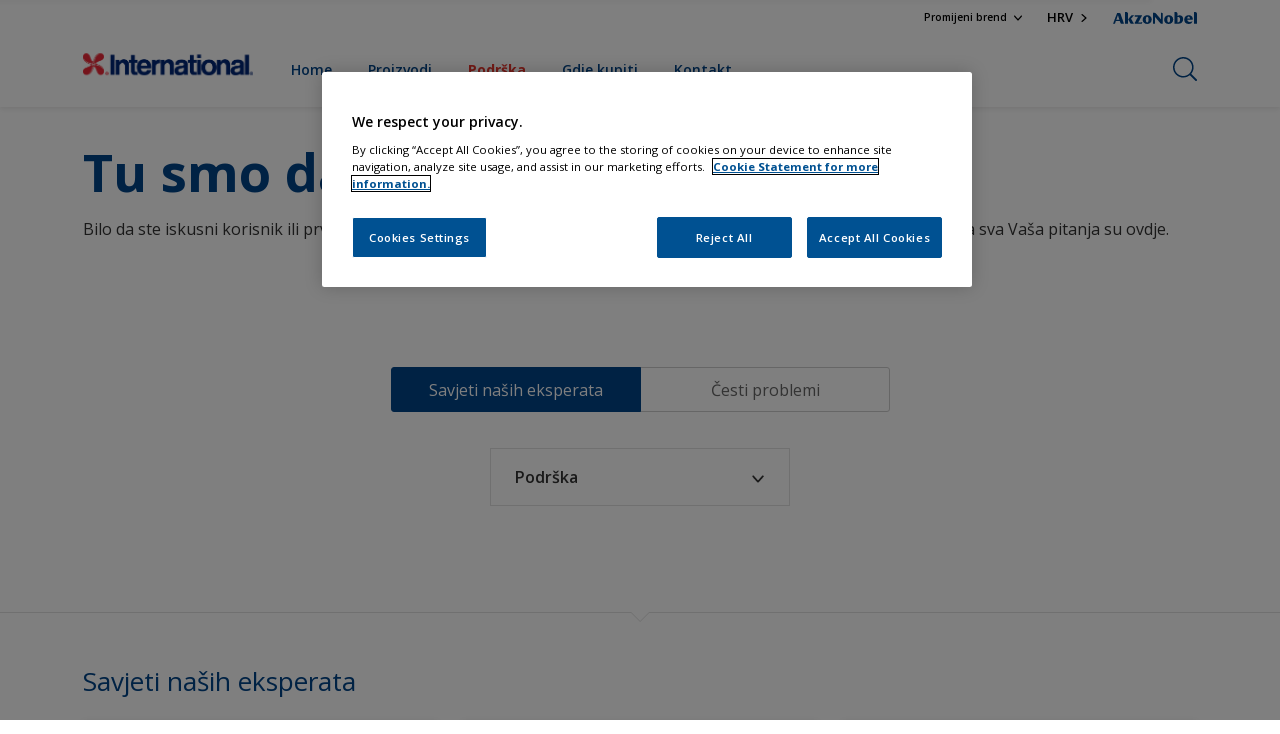

--- FILE ---
content_type: text/html;charset=utf-8
request_url: https://www.international-yachtpaint.com/hr/hr/podrska
body_size: 15298
content:

<!DOCTYPE HTML>

<html data-country="hr" data-locale="hr" dir="ltr" lang="hr">


  <head>
    <meta charset="UTF-8"/>
    <title>Podrška | International</title>
    <meta name="viewport" content="width=device-width, initial-scale=1, shrink-to-fit=no, viewport-fit=cover"/>
    
    <meta name="description" content="Podrška | International"/>
    <meta name="template" content="t100-editable"/>
    
    
    <meta name="robots" content="index,follow"/>
    
    <meta name="baidu-site-verification" content=""/>

    
    
    
    <link rel="canonical" href="https://www.international-yachtpaint.com/hr/hr/podrska"/>
    
      
      
    
      <link rel="alternate" href="https://www.international-yachtpaint.com/hr/hr/podrska" hreflang="hr-HR"/>
      
    
    
    
    
    <script>
      if (window.rawData == undefined) {
        window.rawData = [];
      }
    </script>
    
    
      
      
      
     
     
     
     
          <!-- OneTrust Cookies Consent Notice start for international-yachtpaint.com -->
<script type="text/javascript" src="https://cdn.cookielaw.org/consent/e13f9645-c743-43ae-9a2d-def2c6fdcff3/OtAutoBlock.js"></script>
<script src="https://cdn.cookielaw.org/scripttemplates/otSDKStub.js" type="text/javascript" charset="UTF-8" data-domain-script="e13f9645-c743-43ae-9a2d-def2c6fdcff3"></script>
<script type="text/javascript">
function OptanonWrapper() { }
</script>
<!-- OneTrust Cookies Consent Notice end for international-yachtpaint.com -->

   <script>
  function isConsentGiven() {
        var activeGroups = window.OptanonActiveGroups;
    
        // Check for the 'OptanonAlertBoxClosed' cookie
        var optanonClosed = document.cookie.split('; ').find(row => row.startsWith('OptanonAlertBoxClosed'));
    
        if (!optanonClosed) {
            return 3;
        } else {
            return activeGroups && activeGroups.split(',').indexOf('C0002') > -1 ? 1 : 2;
        }}    
window.VWO = window.VWO || [];
window.VWO.init = window.VWO.init || function(state) { window.VWO.consentState = state; }
window.VWO.init(isConsentGiven());
</script>

<!-- Start VWO Async SmartCode -->
<link rel="preconnect" href="https://dev.visualwebsiteoptimizer.com"/>
<script type='text/javascript' id='vwoCode'>
window._vwo_code=window._vwo_code || (function() {
var account_id=393216,
version = 1.5,
settings_tolerance=2000,
library_tolerance=2500,
use_existing_jquery=false,
is_spa=1,
hide_element='body',
hide_element_style = 'opacity:0 !important;filter:alpha(opacity=0) !important;background:none !important',
/* DO NOT EDIT BELOW THIS LINE */
f=false,w=window,d=document,vwoCodeEl=d.querySelector('#vwoCode'),code={use_existing_jquery:function(){return use_existing_jquery},library_tolerance:function(){return library_tolerance},hide_element_style:function(){return'{'+hide_element_style+'}'},finish:function(){if(!f){f=true;var e=d.getElementById('_vis_opt_path_hides');if(e)e.parentNode.removeChild(e)}},finished:function(){return f},load:function(e){var t=d.createElement('script');t.fetchPriority='high';t.src=e;t.type='text/javascript';t.onerror=function(){_vwo_code.finish()};d.getElementsByTagName('head')[0].appendChild(t)},getVersion:function(){return version},getMatchedCookies:function(e){var t=[];if(document.cookie){t=document.cookie.match(e)||[]}return t},getCombinationCookie:function(){var e=code.getMatchedCookies(/(?:^|;)\s?(_vis_opt_exp_\d+_combi=[^;$]*)/gi);e=e.map(function(e){try{var t=decodeURIComponent(e);if(!/_vis_opt_exp_\d+_combi=(?:\d+,?)+\s*$/.test(t)){return''}return t}catch(e){return''}});var i=[];e.forEach(function(e){var t=e.match(/([\d,]+)/g);t&&i.push(t.join('-'))});return i.join('|')},init:function(){if(d.URL.indexOf('__vwo_disable__')>-1)return;w.settings_timer=setTimeout(function(){_vwo_code.finish()},settings_tolerance);var e=d.currentScript,t=d.createElement('style'),i=e&&!e.async?hide_element?hide_element+'{'+hide_element_style+'}':'':code.lA=1,n=d.getElementsByTagName('head')[0];t.setAttribute('id','_vis_opt_path_hides');vwoCodeEl&&t.setAttribute('nonce',vwoCodeEl.nonce);t.setAttribute('type','text/css');if(t.styleSheet)t.styleSheet.cssText=i;else t.appendChild(d.createTextNode(i));n.appendChild(t);var o=this.getCombinationCookie();this.load('https://dev.visualwebsiteoptimizer.com/j.php?a='+account_id+'&u='+encodeURIComponent(d.URL)+'&f='+ +is_spa+'&vn='+version+(o?'&c='+o:''));return settings_timer}};w._vwo_settings_timer = code.init();return code;}());
</script>
<!-- End VWO Async SmartCode -->
     
          
     
    
    

    
    




<script data-ot-ignore src="//assets.adobedtm.com/feb986e74bf7/f95cb7da5d29/launch-532cb729038f.min.js" async></script>








    

    
  
    
<link rel="stylesheet" href="/etc.clientlibs/akzonobel-common/clientlibs/clientlib-base.min.d90632675378cdea92e8d65dda23518a.css" type="text/css">



  
  
  
  
  
  
  
  
  
  
  
  
  
  
  
    
<link rel="stylesheet" href="/etc.clientlibs/akzonobel-common/clientlibs/clientlib-site-coatings-yacht.min.9167d05b998548c42607c9cdb0d88069.css" type="text/css">



  
  
  
  
  
  
  
  
  



    
  
  
  
  
    
<link rel="stylesheet" href="/etc.clientlibs/akzonobel-common/clientlibs/clientlib-react-app.min.bd3328bf318d5b8b7836d998674495c2.css" type="text/css">





    
    
    

    

    
    
    

    
  
  <link rel="apple-touch-icon" sizes="180x180" href="/content/dam/akzonobel-coatings/yachtpaint/common/favicon/apple-touch-icon-180x180.png"/>
  <link rel="icon" type="image/png" sizes="192x192" href="/content/dam/akzonobel-coatings/yachtpaint/common/favicon/icon-192x192.png"/>
  <link rel="icon" type="image/png" sizes="512x512" href="/content/dam/akzonobel-coatings/yachtpaint/common/favicon/icon-512x512.png"/>
  <link rel="icon" type="image/png" sizes="32x32" href="/content/dam/akzonobel-coatings/yachtpaint/common/favicon/icon-32x32.png"/>
  <link rel="icon" type="image/png" sizes="16x16" href="/content/dam/akzonobel-coatings/yachtpaint/common/favicon/icon-16x16.png"/>
  <link rel="shortcut icon" type="image/x-icon" href="/content/dam/akzonobel-coatings/yachtpaint/common/favicon/favicon.ico"/>


    
    
    
    
    
    
    

    
    
    
    
    
    
    
    
    
    
    
    
    

    
    
    
    

    
    

    
    

   
    
    
    

    
    

    
    

    <script>
      var woodStainBaseUrl = 'https://codtranslucent-tst.azureedge.net/api/colors/';
      window.pageInfo = {
        generic: {
          environment: 'prod',
          dataLayerVersion: '2020may',
          siteCode: 'ehrwmy',
          colorPopupFlag: 'false',
          displayShippingInformation: 'false'
        },
        user: {
          userID: undefined
        },
        page: {
          info: {
            ID: '543d8805-fe8b-328b-a0bb-baa959979a01',
            name: 'Podrška',
            version: '202412181014',
            language: 'hr',
            geoRegion: 'HR',
            brand: 'International'
          },
          visualizationInfo: {
            environment: 'prod',
            siteCode: 'ehrwmy',
            language: 'hr',
            brand: 'International',
            name: 'Podrška'
          },
          category: {
            pageType: 'Article',
            primaryCategory: 'Support',
            subCategory1: undefined,
            subCategory2: undefined,
            subCategory3: undefined,
            subCategory4: undefined,
            subCategory5: undefined,
            templateName: 't100-editable'
          },
          attributes: {
            functionalityVersion: '0'
          }
        },
        products: {
          info: {
            ID: undefined,
            name: undefined,
            brand: undefined,
            colourID: undefined,
            colourName: undefined,
            colourCollectionID: undefined,
            colourCollectionName: undefined,
            glossGroup: undefined,
            finishEffect: undefined,
            texture: undefined,
          },
          category: {
            subCategory1: undefined,
            subCategory2: undefined,
            subCategory3: undefined,
            productType: undefined,
            primaryCategory: undefined,
          }
        }
      };

      window.globalData = {
        errorMessages: {
          presence: 'This value is required.',
          email: 'The provided email is invalid.',
          includesCapital: 'The value must contain at least one capital.',
          includesSpecialCharactersOrNumber: 'The value must contain one number or special character.',
          tooShort: 'This value must be at least %{count} characters.',
          phoneNumber: 'The provided phone number is invalid',
          telephoneNumber:'The provided telephone number is invalid',
          checkbox: 'This checkbox is required.',
          numericality: 'This value can only contain numbers.',
          equality: 'This value must be equal to %{attribute}',
          inequality: 'This value should not be equal to current password.',
          recaptcha: 'The captcha is required.',
          atLeast: 'Select at least one value',
          blockedEmailMessage: 'Emails from this domain are not allowed.'
        },
        api: {
          scrapbook: '/bin/api/scrapbook?domainCode=ehrwmy',
          shoppingList: '',
          cartGet: '/api/order/cart_details',
          cartAdd: '/api/v2/cart',
          cartStock: '/api/stock/sku',
          orderHistory: '/api/order/history',
          stock: '/api/stock',
          userLogin: '/bin/api/login?page=/content/akzonobel-coatings/yachtpaint/international-yachtpaint/hr/hr/podrska',
          colorPopUp: '/bin/api/colorPopUp?page=/content/akzonobel-coatings/yachtpaint/international-yachtpaint/hr/hr/podrska',
          userLogout: '/bin/api/logout',
          userStatus: '/bin/api/status?domainCode=ehrwmy',
          b2cUserStatus: '/bin/api/b2c-sso?path=/content/akzonobel-coatings/yachtpaint/international-yachtpaint/hr/hr/podrska&domainCode=ehrwmy',
          userRecovery: '/bin/api/password?page=/content/akzonobel-coatings/yachtpaint/international-yachtpaint/hr/hr/podrska&domainCode=ehrwmy',
          userForgot: '/bin/api/forgot-password?domainCode=ehrwmy&page=/content/akzonobel-coatings/yachtpaint/international-yachtpaint/hr/hr/podrska',
          order: '/api/order',
          documents: '/bin/api/documents?domainCode=ehrwmy&language=hr',
          storeLocationsOffices: '/bin/api/v2/store-locations-list',
          storeLocations: '/bin/api/v2/store-locations-countries',
          salesLocationsOffices: '/bin/api/v2/sales-representatives',
          salesLocations: '/bin/api/v2/sales-representatives',
          vocProducts: '/bin/api/v1/calculator/build?page=/content/akzonobel-coatings/yachtpaint/international-yachtpaint/hr/hr/podrska',
          woodStainBaseUrl: woodStainBaseUrl
        },
        translations: {
          genericRequestError: "Something has gone wrong, please try again.",
          accountSuccessMessage: "Details updated Successfully",
          colorScrapbookSuccessMessage: "Color added to <a href=\"/#\">My Favourites</a>.",
          articleScrapbookSuccessMessage: "Article added to <a href=\"/#\">My Favourites</a>.",
          productScrapbookSuccessMessage:"Product added to <a href=\"/#\">My Favourites</a>.",
          loginScrapbookMessage:  "You are not logged in! To view or save your project make sure you <button type='button' class='js-login-button'>Login</button> or <button type ='button' class='js-register-button'> Sign up</button>",
          addToCartSuccessMessage: "Product was successfully added to your cart",
          addToCartOutOfStockMessage: "The product is out of stock",
          kilometers: "km",
          miles: "miles",
          squareMeters: "m²",
          compare: "Compare",
          seeCompared:"See compared",
          contactFormSentButton:"Sent",
          contactFormSendButton:"Send",
          productWorkspaceSuccessMessage: "We’ve added your product to <a href=\"?spaceId={spaceId}\">Your {spaceName} space</a>.",
          colorWorkspaceSuccessMessage: "We’ve added your color to  <a href=\"?spaceId={spaceId}\">Your {spaceName} space</a>.",
          removeProductFromWorkspace: "We’ve deleted the product. <button type='button' data-item-id='{itemId}' data-item-type='{type}'class='js-undo-button'>Undo</button>",
          removeColorFromWorkspace: "We’ve deleted the color. <button type='button' data-item-id='{itemId}' data-item-type='{type}'class='js-undo-button'>Undo</button>",
          addToShoppingList: "We’ve added {product} to your <a href=\"\">shopping list</a>.",
          removeFromShoppingList: "We’ve removed {product} from your <a href=\"\">shopping list</a>.",
          removeTesterShoppingList: "We’ve removed drytester from your <a href=\"\">shopping list</a>.",
          buyNow:"Buy from retailer",
          acceptCookies:"Please accept all cookies if you want to view the videos"
        },
        url: {
          comparePagePath: ''
        },
        config: {
          enableScrapbook:false,
          enableSurvey:true
        },
        bazaarVoice: {
          enabled: false,
          environment: 'production',
          brand: '',
          country: 'HR',
          locale: 'hr'
        }
      };
      try {
        window.userObj = JSON.parse(window.localStorage.getItem("loginSession"));
        <!--/* Some of the clientlibs rewrites userID and set it to empty value. This code invokes after libs are loaded. */-->
        window.addEventListener("load", function(){
          window.pageInfo.user.userID = window.userObj?.uuid;
        });
      } catch (e) {
        window.userObj = null;
      }
    </script>
  </head>


<body class="page basicpage font-hr  style-extreme-left-align" data-theme="coatings-yacht" data-sitecode="ehrwmy" data-editor="false">
      <a href="#app" class="skip-link">Skip to main content</a>






  



  <main id="app">
  <div data-component="app-root" class="app-root" data-page-id="/content/akzonobel-coatings/yachtpaint/international-yachtpaint/hr/hr/podrska/jcr:content">
    
    
  

  <div data-component="a41-alert" class="a41-alert" role="alert" data-type="info">
    <div class="content-wrapper s-no-padding">
      <div class="grid">
        <div class="col col-12">
          <div class="alert-body body-copy-xs ">
            <div class="js-icon">
              
            </div>
            <div class="js-alert-body">
              
            </div>
            <button class="close-button js-close-button" aria-label="Close the alert">
              
  <span class="icon " data-component="icon" data-icon="cross"></span>

            </button>
          </div>
        </div>
      </div>
    </div>
  </div>


    
    








<header data-component="s1-header" data-id="s1_header_copy_copy-886269574" data-back-ground-color="false" data-azureb2c-enabled="false" data-is-geolocation-site-switcher="false" class="s1-header full-layout cp-top-spacing-none cp-bottom-spacing-none style-default  " data-geolocation-content-api="/bin/api/languagelist?countryPagePath=/content/akzonobel-coatings/yachtpaint/international-yachtpaint/hr/hr/podrska" data-scroll-component>
  <div class="header-backdrop js-backdrop"></div>
  <nav>
    

  <div class="m60-corporate-bar full-layout " data-component="m60-corporate-bar" data-is-gradient="false" data-gradient-hex=" ">
    <div class="content-wrapper s-no-padding">
      
      
      
      <div class="site-switch">
        
          
  <div class="a38-dropdown-menu body-copy-xs" data-component="a38-dropdown-menu">
    <button class="label js-label" type="button" aria-expanded="false" aria-haspopup="menu" aria-controls="dropdown-content-siteSwitcher" tabindex="0">Promijeni brend
      
  <span class="icon " data-component="icon" data-icon="chevron-down"></span>

    </button>
    <div id="dropdown-content-siteSwitcher" class="drop-down" role="menu" aria-labelledby="label-siteSwitcher">
      <div class="drop-down-content">
        
          
  
  
  

  <a class="a2-text-link   " data-component="a2-text-link" href="https://www.international-pc.com" target="_blank">
    
    
    <div class="text-link-label ">
      
      <span>International Protective Coatings</span>
    </div>
    
    
    
  </a>

        
          
  
  
  

  <a class="a2-text-link   " data-component="a2-text-link" href="https://www.international-marine.com" target="_blank">
    
    
    <div class="text-link-label ">
      
      <span>International Marine Coatings</span>
    </div>
    
    
    
  </a>

        
          
  
  
  

  <a class="a2-text-link   " data-component="a2-text-link" href="#" target="_self">
    
    
    <div class="text-link-label ">
      
      <span> </span>
    </div>
    
    
    
  </a>

        
      </div>
    </div>
  </div>


        
          
      </div>
      <div class="global-switch">
        <a href="/hr/hr/country-selector#tabId=Titem_1702296539276" class="global body-copy-xs">
           <span class="regionName">HRV </span>
          
  <span class="icon " data-component="icon" data-icon="chevron-right"></span>

        </a>
      </div>
      <div class="corporate-logo">
          
            
        
        <a href="https://www.akzonobel.com/en" target="_blank" aria-label="Corporate logo">
  <span class="icon " data-component="icon" data-icon="akzoNobel-logo"></span>
</a>
        
      </div>
    </div>
  </div>


    <div class="content-wrapper main-nav-wrapper js-main-nav">
      <div class="grid">
        <button class="hamburger-icon js-menu-button" aria-label="Menu">
          <span class="hamburger-bars"></span>
        </button>
        <div class="col logo-wrapper col-3 col-m-2 largeHeaderLogo">
          <a href="https://www.international-yachtpaint.com/hr/hr" class="logo js-logo " aria-label="Logo">
            
  
  
  
  
  
  
  
  
  
  <picture class="a3-image " data-component="a3-image">
    
    <source media="(max-width: 768px)" class="js-small-image" data-srcset="//images.akzonobel.com/akzonobel-coatings/yachtpaint/common/international-logo.png?impolicy=.auto"/>
    <img data-src="//images.akzonobel.com/akzonobel-coatings/yachtpaint/common/international-logo.png?impolicy=.auto" alt="Brand Logo" class="image js-normal-image    lazyload" itemprop="image"/>
  </picture>

          </a>
        </div>
        <div class="col col-5 col-l-10 navigation-wrapper" data-longer-logo="0">
          
  <div class="m29-primary-navigation" data-component="m29-primary-navigation">
    <div class="primary-navigation-wrapper js-primary-navigation-wrapper">
        <ul class="navigation-menu">

          
          <li class="  body-copy-s">
            <a aria-haspopup="false" aria-expanded="false" target="_self" href="/hr/hr">
              <span class="menu-title">
                Home
              </span>
              
              
            </a>
            
          </li>
        

          
          <li class="  body-copy-s">
            <a aria-haspopup="false" aria-expanded="false" target="_self" href="/hr/hr/boja-za-brodove">
              <span class="menu-title">
                Proizvodi
              </span>
              
              
            </a>
            
          </li>
        

          
          <li class=" is-active body-copy-s">
            <a aria-haspopup="false" aria-expanded="false" target="_self" href="/hr/hr/podrska">
              <span class="menu-title">
                Podrška
              </span>
              
              
            </a>
            
          </li>
        

          
          <li class="  body-copy-s">
            <a aria-haspopup="false" aria-expanded="false" target="_self" href="/hr/hr/paint-shops">
              <span class="menu-title">
                Gdje kupiti
              </span>
              
              
            </a>
            
          </li>
        

          
          <li class="  body-copy-s">
            <a aria-haspopup="false" aria-expanded="false" target="_self" href="/hr/hr/kontakt">
              <span class="menu-title">
                Kontakt
              </span>
              
              
            </a>
            
          </li>
        </ul>
    </div>

    

  <div class="m60-corporate-bar full-layout " data-component="m60-corporate-bar" data-is-gradient="false" data-gradient-hex=" ">
    <div class="content-wrapper s-no-padding">
      
      
      
      <div class="site-switch">
        
          
  <div class="a38-dropdown-menu body-copy-xs" data-component="a38-dropdown-menu">
    <button class="label js-label" type="button" aria-expanded="false" aria-haspopup="menu" aria-controls="dropdown-content-siteSwitcher" tabindex="0">Promijeni brend
      
  <span class="icon " data-component="icon" data-icon="chevron-down"></span>

    </button>
    <div id="dropdown-content-siteSwitcher" class="drop-down" role="menu" aria-labelledby="label-siteSwitcher">
      <div class="drop-down-content">
        
          
  
  
  

  <a class="a2-text-link   " data-component="a2-text-link" href="https://www.international-pc.com" target="_blank">
    
    
    <div class="text-link-label ">
      
      <span>International Protective Coatings</span>
    </div>
    
    
    
  </a>

        
          
  
  
  

  <a class="a2-text-link   " data-component="a2-text-link" href="https://www.international-marine.com" target="_blank">
    
    
    <div class="text-link-label ">
      
      <span>International Marine Coatings</span>
    </div>
    
    
    
  </a>

        
          
  
  
  

  <a class="a2-text-link   " data-component="a2-text-link" href="#" target="_self">
    
    
    <div class="text-link-label ">
      
      <span> </span>
    </div>
    
    
    
  </a>

        
      </div>
    </div>
  </div>


        
          
      </div>
      <div class="global-switch">
        <a href="/hr/hr/country-selector#tabId=Titem_1702296539276" class="global body-copy-xs">
           <span class="regionName">HRV </span>
          
  <span class="icon " data-component="icon" data-icon="chevron-right"></span>

        </a>
      </div>
      <div class="corporate-logo">
          
            
        
        <a href="https://www.akzonobel.com/en" target="_blank" aria-label="Corporate logo">
  <span class="icon " data-component="icon" data-icon="akzoNobel-logo"></span>
</a>
        
      </div>
    </div>
  </div>

  </div>

          
  <div class="m43-secondary-navigation" data-component="m43-secondary-navigation">
    
    
    
    
    

    <ul class="secondary-navigation-menu">

      <li>
        
    
    
    <button class="a8-icon-button js-search-button
             " data-component="a8-icon-button" aria-label="Search">
      
  <span class="icon " data-component="icon" data-icon="search"></span>

      
    </button>
  
      </li>

      

      


      

      
      
      
    </ul>

    

  </div>

        </div>
      </div>
      <div class="notification-wrapper js-notifications">
        
      </div>
    </div>

    
    
  
  
    
  
  <div data-component="m10-search-bar" class="m10-search-bar">
    <form action="/hr/hr/global-search" method="GET" novalidate class="js-form" data-suggestions-api="/bin/api/hybridsearch?currentPage=/content/akzonobel-coatings/yachtpaint/international-yachtpaint/hr/hr/podrska" data-hybrid-search="true">
      
    
    
    <button class="a8-icon-button js-search-button search-button
             " data-component="a8-icon-button" aria-label="Search" type="submit">
      
  <span class="icon " data-component="icon" data-icon="search"></span>

      
    </button>
  
      <div class="input-wrapper">
        <input type="text" class="search-field body-copy-rg js-search-input override-focus-visible" aria-label="search-field" name="search" placeholder="Pretraži"/>
        <div class="clear-button js-clear-button-wrapper">
          
  
  
  

  <button class="a2-text-link body-copy-s js-clear-button  " type="button" data-component="a2-text-link" data-label="Očisti" target="_self">
    
    
    <div class="text-link-label ">
      
      <span>Očisti</span>
    </div>
    
    
    
  </button>

        </div>
      </div>
      
    
    
    <button class="a8-icon-button js-close-button close-button
             " data-component="a8-icon-button" aria-label="Close" type="button">
      
  <span class="icon " data-component="icon" data-icon="cross"></span>

      
    </button>
  
    </form>
  </div>

    <div class="suggestion-container js-suggestion-container" data-no-results-title="Nema rezultata" data-show-all-label="Prikaži sve rezultate" data-show-all-url="/hr/hr/global-search" data-is-author="false" data-product-label="Proizvodi" data-is-sustainable2d-enabled="false" data-default-wood-type="dark">
    </div>
  </nav>
  
</header>








    
    


    


<div class="aem-Grid aem-Grid--12 aem-Grid--default--12 ">
    
    <div class="responsivegrid aem-GridColumn aem-GridColumn--default--12">


<div class="aem-Grid aem-Grid--12 aem-Grid--default--12 ">
    
    <div class="cmp cmp-c23-text-block style-extreme-left-zero-padding aem-GridColumn aem-GridColumn--default--12">


<section data-component="c23-text-block" data-id="c23_text_block-307205246" class="c23-text-block cp-top-spacing-default  cp-bottom-spacing-default style-extreme-left-zero-padding" style="background-color:;" data-scroll-component>
  <div class="content-wrapper">
    <div class="grid">
      <div class="col col-12 col-m-12">
        <div class="text-block" data-transition-item>
          
  
    
    <div class="m5-text-block  " data-component="m5-text-block" style="color: ">
    <div>
      
  
  
  
  
  
  

  <div class="a1-heading" data-component="a1-heading" style="color: ">
    <div class="js-camp-temp-heading-text">
      
      <h1 class="heading-title header-01" data-transition-item>
        
        
          
          
            <b>Tu smo da Vam pomognemo</b>
          
        
      </h1>
      
      
  </div>
  </div>
  

    </div>
      <span class="body-copy-rg text-block-paragraph wysiwyg" data-transition-item>
            <p>Bilo da ste iskusni korisnik ili prvi put bojate, uvijek možete naučiti nešto novo u našem dijelu s podrškom. Odgovori na sva Vaša pitanja su ovdje.</p>
 
      </span>
  
      
      
    </div>
  
        </div>
      </div>
    </div>
  </div>
</section>
</div>
<div class="c48-tabs tabs aem-GridColumn aem-GridColumn--default--12">

<section class="tabs c48-tabs c48-tabs-selector cp-top-spacing-default cp-bottom-spacing-default
            style-default" style="background-color: ;" id="c48-tabs-3d901bc88d" data-item-selector="panel" data-component="c48-tabs" data-cmp-item-active-selector="isActive" data-cmp-item-selector=".tab" data-cmp-is="tabs" data-removeFilterExtensionsFromUrl="false">
  
  <div class="m26-tabs tab-mob-nav tab-mob-swipe" data-component="m26-tabs" data-remove-filter-from-url="false">
    <div class="content-wrapper tabs-content-wrapper js-tabs-content-wrapper">
      <div class="icons-content js-go-left">
        <span class="icon-wrap">
          
  <span class="icon " data-component="icon" data-icon="chevron-left"></span>

        </span>
      </div>
      <div class="icons-content js-go-right">
        <span class="icon-wrap">
          
  <span class="icon " data-component="icon" data-icon="chevron-right"></span>

        </span>
      </div>
      <div class="viewport js-viewport">
        <ul class="tabs js-tabs" role="tablist" aria-multiselectable="false">
          <li class="tab" role="tab" data-cmp-hook-tabs='item'>
            <button class="tab-button body-copy-rg js-tab-button" role="region" data-tab-id="savjeti-naših-eksperata" aria-label="Savjeti naših eksperata">
              Savjeti naših eksperata
            </button>
          </li>
<li class="tab" role="tab" data-cmp-hook-tabs='item'>
            <button class="tab-button body-copy-rg js-tab-button" role="region" data-tab-id="česti-problemi" aria-label="Česti problemi">
              Česti problemi
            </button>
          </li>

        </ul>
      </div>
    </div>

    <div data-tab-id="savjeti-naših-eksperata" role="tabpanel" tabindex="0" data-cmp-hook-tabs="tabpanel" class="tab-content js-tab-content"><div class="cmp cmp-c3-article-listing">



<section data-component="c3-article-listing" class="c3-article-listing cp-top-spacing-default  cp-bottom-spacing-default style-default" data-scroll-component data-base-path="/hr/hr/podrska/filters" data-no-filter-path="/hr/hr/podrska" data-url-pattern="/:hue?/:roomTypes?/:surfaces?/:sheen?/:brands?/:trends?/:page?/:country?/:productSeries?/:industry?/:colorCollection?/:product?/:segment?/:theme?/:tendances?/:supportCategory?/:whenItOccurs?/:byJob?/:bySurface?/:year?">
  <div class="article-listing-head ">
    <div class="content-wrapper">
      <div class="grid">
        
        <div class="col col-12">
          
            

  <div class="m18-horizontal-filters horizontal-filters" data-component="m18-horizontal-filters" data-tracking-name="article listing">
    <div class="show-filter-button">
      
    
    
    
    
    
    
    
    <button data-component="a122-primary-button" class="a122-primary-button  
              js-filter-button   " data-icon-alignment="left">
      
  <span class="icon js-filter-button" data-component="icon" data-icon="settings"></span>

      <span class="cta-text body-copy-rg">Filters</span>
      
    </button>
  
    </div>
    <div class="horizontal-filters-wrapper js-filter-wrapper">
      <div class="filters-title">
        
  
  
  
  
  
  

  <div class="a1-heading" data-component="a1-heading" style="color: ">
    <div class="js-camp-temp-heading-text">
      
      
      
      
  </div>
  </div>
  

        
  <span class="icon close-button js-close-filter-button" data-component="icon" data-icon="cross"></span>


        
      </div>
      <div class="horizontal-filters-inner-wrapper js-inner-filter-wrapper">
        <form class="js-form">
          
            

  <div class="a32-select-menu" data-component="a32-select-menu" data-select-type="checkbox" data-tracking-name="article listing">
    <div class="select-menu-wrapper body-copy-rg">
      <button class="select-menu-label js-label" type="button">
        Podrška
        
  <span class="icon chevron" data-component="icon" data-icon="chevron-down"></span>

        <span class="selected-amount body-copy-xs js-selected-amount"></span>
      </button>
      <div class="select-menu-list js-select-menu-list" inert>
        <div class="select-menu-option confirm-button">
          
    
    
    
    
    
    
    
    <button data-component="a122-primary-button" class="a122-primary-button  
              js-confirm-button   " data-icon-alignment="left">
      
      <span class="cta-text body-copy-rg">Confirm</span>
      
    </button>
  
        </div>

        <div class="select-menu-list-wrapper">
            

          <div class="select-menu-list-inner" tabindex="0">
              
            

            
              <div class="select-menu-option">
                
  
  
  
  <div class="a15-checkbox js-input-parent " data-component="a15-checkbox">
    <label for="supportCategory-Prajmeri" class="checkbox-label-wrapper ">
      <input type="checkbox" id="supportCategory-Prajmeri" name="supportCategory" class="checkbox-input js-checkbox-input js-checkbox-button" data-value="Prajmeri" aria-hidden="true" tabindex="-1" value="Prajmeri"/>
      <span class="checkbox">
        <span class="checkbox-icon">
          
  <span class="icon " data-component="icon" data-icon="checkmark"></span>

        </span>
      </span>
      <span class="checkbox-label-title body-copy-s" data-label="Prajmeri">
        Prajmeri
        
        
        
        
      </span>
    </label>
    
  </div>

                  
                    
              </div>
            
              <div class="select-menu-option">
                
  
  
  
  <div class="a15-checkbox js-input-parent " data-component="a15-checkbox">
    <label for="supportCategory-Prozirni-lakovi" class="checkbox-label-wrapper ">
      <input type="checkbox" id="supportCategory-Prozirni-lakovi" name="supportCategory" class="checkbox-input js-checkbox-input js-checkbox-button" data-value="Prozirni-lakovi" aria-hidden="true" tabindex="-1" value="Prozirni-lakovi"/>
      <span class="checkbox">
        <span class="checkbox-icon">
          
  <span class="icon " data-component="icon" data-icon="checkmark"></span>

        </span>
      </span>
      <span class="checkbox-label-title body-copy-s" data-label="Prozirni lakovi">
        Prozirni lakovi
        
        
        
        
      </span>
    </label>
    
  </div>

                  
                    
              </div>
            
              <div class="select-menu-option">
                
  
  
  
  <div class="a15-checkbox js-input-parent " data-component="a15-checkbox">
    <label for="supportCategory-Savjeti" class="checkbox-label-wrapper ">
      <input type="checkbox" id="supportCategory-Savjeti" name="supportCategory" class="checkbox-input js-checkbox-input js-checkbox-button" data-value="Savjeti" aria-hidden="true" tabindex="-1" value="Savjeti"/>
      <span class="checkbox">
        <span class="checkbox-icon">
          
  <span class="icon " data-component="icon" data-icon="checkmark"></span>

        </span>
      </span>
      <span class="checkbox-label-title body-copy-s" data-label="Savjeti">
        Savjeti
        
        
        
        
      </span>
    </label>
    
  </div>

                  
                    
              </div>
            
              <div class="select-menu-option">
                
  
  
  
  <div class="a15-checkbox js-input-parent " data-component="a15-checkbox">
    <label for="supportCategory-Antivegetativna-zaštita" class="checkbox-label-wrapper ">
      <input type="checkbox" id="supportCategory-Antivegetativna-zaštita" name="supportCategory" class="checkbox-input js-checkbox-input js-checkbox-button" data-value="Antivegetativna-zaštita" aria-hidden="true" tabindex="-1" value="Antivegetativna-zaštita"/>
      <span class="checkbox">
        <span class="checkbox-icon">
          
  <span class="icon " data-component="icon" data-icon="checkmark"></span>

        </span>
      </span>
      <span class="checkbox-label-title body-copy-s" data-label="Antivegetativna zaštita">
        Antivegetativna zaštita
        
        
        
        
      </span>
    </label>
    
  </div>

                  
                    
              </div>
            
              <div class="select-menu-option">
                
  
  
  
  <div class="a15-checkbox js-input-parent " data-component="a15-checkbox">
    <label for="supportCategory-Zdravlje-&amp;-sigurnost" class="checkbox-label-wrapper ">
      <input type="checkbox" id="supportCategory-Zdravlje-&amp;-sigurnost" name="supportCategory" class="checkbox-input js-checkbox-input js-checkbox-button" data-value="Zdravlje-&amp;-sigurnost" aria-hidden="true" tabindex="-1" value="Zdravlje-&amp;amp;-sigurnost"/>
      <span class="checkbox">
        <span class="checkbox-icon">
          
  <span class="icon " data-component="icon" data-icon="checkmark"></span>

        </span>
      </span>
      <span class="checkbox-label-title body-copy-s" data-label="Zdravlje &amp; sigurnost">
        Zdravlje &amp; sigurnost
        
        
        
        
      </span>
    </label>
    
  </div>

                  
                    
              </div>
            
              <div class="select-menu-option">
                
  
  
  
  <div class="a15-checkbox js-input-parent " data-component="a15-checkbox">
    <label for="supportCategory-Kit-&amp;-epoksi" class="checkbox-label-wrapper ">
      <input type="checkbox" id="supportCategory-Kit-&amp;-epoksi" name="supportCategory" class="checkbox-input js-checkbox-input js-checkbox-button" data-value="Kit-&amp;-epoksi" aria-hidden="true" tabindex="-1" value="Kit-&amp;amp;-epoksi"/>
      <span class="checkbox">
        <span class="checkbox-icon">
          
  <span class="icon " data-component="icon" data-icon="checkmark"></span>

        </span>
      </span>
      <span class="checkbox-label-title body-copy-s" data-label="Kit &amp; epoksi">
        Kit &amp; epoksi
        
        
        
        
      </span>
    </label>
    
  </div>

                  
                    
              </div>
            
              <div class="select-menu-option">
                
  
  
  
  <div class="a15-checkbox js-input-parent " data-component="a15-checkbox">
    <label for="supportCategory-Njega-&amp;-Održavanje" class="checkbox-label-wrapper ">
      <input type="checkbox" id="supportCategory-Njega-&amp;-Održavanje" name="supportCategory" class="checkbox-input js-checkbox-input js-checkbox-button" data-value="Njega-&amp;-Održavanje" aria-hidden="true" tabindex="-1" value="Njega-&amp;amp;-Održavanje"/>
      <span class="checkbox">
        <span class="checkbox-icon">
          
  <span class="icon " data-component="icon" data-icon="checkmark"></span>

        </span>
      </span>
      <span class="checkbox-label-title body-copy-s" data-label="Njega &amp; Održavanje">
        Njega &amp; Održavanje
        
        
        
        
      </span>
    </label>
    
  </div>

                  
                    
              </div>
            
              <div class="select-menu-option">
                
  
  
  
  <div class="a15-checkbox js-input-parent " data-component="a15-checkbox">
    <label for="supportCategory-Općenito" class="checkbox-label-wrapper ">
      <input type="checkbox" id="supportCategory-Općenito" name="supportCategory" class="checkbox-input js-checkbox-input js-checkbox-button" data-value="Općenito" aria-hidden="true" tabindex="-1" value="Općenito"/>
      <span class="checkbox">
        <span class="checkbox-icon">
          
  <span class="icon " data-component="icon" data-icon="checkmark"></span>

        </span>
      </span>
      <span class="checkbox-label-title body-copy-s" data-label="Općenito">
        Općenito
        
        
        
        
      </span>
    </label>
    
  </div>

                  
                    
              </div>
            
              <div class="select-menu-option">
                
  
  
  
  <div class="a15-checkbox js-input-parent " data-component="a15-checkbox">
    <label for="supportCategory-Površine" class="checkbox-label-wrapper ">
      <input type="checkbox" id="supportCategory-Površine" name="supportCategory" class="checkbox-input js-checkbox-input js-checkbox-button" data-value="Površine" aria-hidden="true" tabindex="-1" value="Površine"/>
      <span class="checkbox">
        <span class="checkbox-icon">
          
  <span class="icon " data-component="icon" data-icon="checkmark"></span>

        </span>
      </span>
      <span class="checkbox-label-title body-copy-s" data-label="Površine">
        Površine
        
        
        
        
      </span>
    </label>
    
  </div>

                  
                    
              </div>
            
              <div class="select-menu-option">
                
  
  
  
  <div class="a15-checkbox js-input-parent " data-component="a15-checkbox">
    <label for="supportCategory-Završni-premazi" class="checkbox-label-wrapper ">
      <input type="checkbox" id="supportCategory-Završni-premazi" name="supportCategory" class="checkbox-input js-checkbox-input js-checkbox-button" data-value="Završni-premazi" aria-hidden="true" tabindex="-1" value="Završni-premazi"/>
      <span class="checkbox">
        <span class="checkbox-icon">
          
  <span class="icon " data-component="icon" data-icon="checkmark"></span>

        </span>
      </span>
      <span class="checkbox-label-title body-copy-s" data-label="Završni premazi">
        Završni premazi
        
        
        
        
      </span>
    </label>
    
  </div>

                  
                    
              </div>
            
            

          </div>
        </div>
      </div>
    </div>
  </div>

          
          
        </form>
      </div>
      <div class="filters-footer">
        
  
  
  

  <button class="a2-text-link body-copy-s clear-cta js-clear-mobile-button  " data-component="a2-text-link" data-label="Clear All" target="_self">
    
    
    <div class="text-link-label ">
      
      <span>Clear All</span>
    </div>
    
    
    
  </button>

        
    
    
    
    
    
    
    
    <button data-component="a122-primary-button" class="a122-primary-button  
              js-show-results   " data-icon-alignment="left">
      
      <span class="cta-text body-copy-rg">Show Results</span>
      
    </button>
  
      </div>
    </div>
  </div>

          
        </div>
        <div class="col col-12 col-m-10 col-m-push-1 col-xl-8 col-xl-push-2">
          

  <div class="m21-active-filters " data-component="m21-active-filters" data-tracking-name="article listing">
    <div class="active-filters-label body-copy-s">
      My Filter
    </div>
    <ul class="active-filter-list js-filter-container" data-filter-list="[]"></ul>
    <div class="clear-active-filters">
      <span class="clear-cta body-copy-s">
        
  
  
  

  <button class="a2-text-link js-clear-cta  " data-component="a2-text-link" data-label="Clear All" target="_self">
    
    
    <div class="text-link-label ">
      <span>Clear All</span>
      
    </div>
    
    
    
  </button>

      </span>
    </div>
  </div>

        </div>
      </div>
    </div>
  </div>
  <div class="article-listing " style="background-color:#FFFFFF">
    <div class="content-wrapper">
      
        

  <div class="m8-related-items" data-component="m8-related-items" data-item-type="article">
    <div class="grid">
      <div class="col col-12">
        <div class="related-items-header">
          
  
  
  
  
  
  

  <div class="a1-heading" data-component="a1-heading" style="color: ">
    <div class="js-camp-temp-heading-text">
      
      <h2 class="heading-title header-04 " data-transition-item>
        
        
          
          
            Savjeti naših eksperata
          
        
      </h2>
      
      
  </div>
  </div>
  

               
          
        </div>
      </div>

      
      
      <div data-transition-item class="item 
           js-card col col-6 col-l-4">
        

  

  
  <article class="m3-article-card" data-component="m3-article-card">
    

    <a target="_self" href="/hr/hr/podrska/savjeti-eksperata-bojanje-brodice/why-some-paints-not-to-be-sprayed">
      <div class="article-image">
        
  
  
  
  
  
  
  
  
  
  <picture class="a3-image " data-component="a3-image">
    
    <source media="(max-width: 768px)" class="js-small-image" data-srcset="//images.akzonobel.com/akzonobel-coatings/yachtpaint/international-yachtpaint/expert-advice/spray_painting_mob.jpg?impolicy=.auto&imwidth=272"/>
    <img data-src="//images.akzonobel.com/akzonobel-coatings/yachtpaint/international-yachtpaint/expert-advice/spray_painting.jpg?impolicy=.auto&imwidth=280" alt="Zašto se za neke proizvode ne preporucuje aplikacija špricanjem?" class="image js-normal-image fit-cover   lazyload" itemprop="image"/>
  </picture>

        
  
  
  
  

        
        
      </div>
      <header class="article-header">
        <div class="title-wrapper">
          <p class="body-copy-s">Zašto se za neke proizvode ne preporucuje aplikacija špricanjem?</p>
          
        </div>
        
  <span class="icon " data-component="icon" data-icon="arrow-right"></span>

      </header>
      
    </a>
  </article>

      </div>
<div data-transition-item class="item 
           js-card col col-6 col-l-4">
        

  

  
  <article class="m3-article-card" data-component="m3-article-card">
    

    <a target="_self" href="/hr/hr/podrska/savjeti-eksperata-bojanje-brodice/zelio-bih-zadrzati-lijep-izgled-i-sjaj-mog-plovila-prodaje-li-international-proizvode-za-zastitu-gelcoata-i-obojanih-povrsina-kako-mogu-znati-koji-proizvod-trebam-kupiti">
      <div class="article-image">
        
  
  
  
  
  
  
  
  
  
  <picture class="a3-image " data-component="a3-image">
    
    <source media="(max-width: 768px)" class="js-small-image" data-srcset="//images.akzonobel.com/akzonobel-coatings/yachtpaint/international-yachtpaint/expert-advice/best_products_for_topside_areas_mob.jpg?impolicy=.auto&imwidth=272"/>
    <img data-src="//images.akzonobel.com/akzonobel-coatings/yachtpaint/international-yachtpaint/expert-advice/best_products_for_topside_areas.jpg?impolicy=.auto&imwidth=280" alt="Želio bih zadržati lijep izgled i sjaj mog plovila. Prodaje li International proizvode za zaštitu gelcoata i obojanih površina? Kako mogu znati koji proizvod trebam kupiti?" class="image js-normal-image fit-cover   lazyload" itemprop="image"/>
  </picture>

        
  
  
  
  

        
        
      </div>
      <header class="article-header">
        <div class="title-wrapper">
          <p class="body-copy-s">Želio bih zadržati lijep izgled i sjaj mog plovila. Prodaje li International proizvode za zaštitu gelcoata i obojanih površina? Kako mogu znati koji proizvod trebam kupiti?</p>
          
        </div>
        
  <span class="icon " data-component="icon" data-icon="arrow-right"></span>

      </header>
      
    </a>
  </article>

      </div>
<div data-transition-item class="item 
           js-card col col-6 col-l-4">
        

  

  
  <article class="m3-article-card" data-component="m3-article-card">
    

    <a target="_self" href="/hr/hr/podrska/savjeti-eksperata-bojanje-brodice/my-boat-is-painted-with-single-pack-paint-can-i-put-perfection-on-top">
      <div class="article-image">
        
  
  
  
  
  
  
  
  
  
  <picture class="a3-image " data-component="a3-image">
    
    <source media="(max-width: 768px)" class="js-small-image" data-srcset="//images.akzonobel.com/akzonobel-coatings/yachtpaint/international-yachtpaint/expert-advice/pack_on_top_of_a_1_pack_mob.jpg?impolicy=.auto&imwidth=272"/>
    <img data-src="//images.akzonobel.com/akzonobel-coatings/yachtpaint/international-yachtpaint/expert-advice/pack_on_top_of_a_1_pack.jpg?impolicy=.auto&imwidth=280" alt="Moje je plovilo bojano jednokomponentnom bojom, mogu li koristiti Perfection?" class="image js-normal-image fit-cover   lazyload" itemprop="image"/>
  </picture>

        
  
  
  
  

        
        
      </div>
      <header class="article-header">
        <div class="title-wrapper">
          <p class="body-copy-s">Moje je plovilo bojano jednokomponentnom bojom, mogu li koristiti Perfection?</p>
          
        </div>
        
  <span class="icon " data-component="icon" data-icon="arrow-right"></span>

      </header>
      
    </a>
  </article>

      </div>
<div data-transition-item class="item 
           js-card col col-6 col-l-4">
        

  

  
  <article class="m3-article-card" data-component="m3-article-card">
    

    <a target="_self" href="/hr/hr/podrska/savjeti-eksperata-bojanje-brodice/antifouling-seaweed">
      <div class="article-image">
        
  
  
  
  
  
  
  
  
  
  <picture class="a3-image " data-component="a3-image">
    
    <source media="(max-width: 768px)" class="js-small-image" data-srcset="//images.akzonobel.com/akzonobel-coatings/yachtpaint/international-yachtpaint/expert-advice/important_factors_in_choosing_antifouling_mob.jpg?impolicy=.auto&imwidth=272"/>
    <img data-src="//images.akzonobel.com/akzonobel-coatings/yachtpaint/international-yachtpaint/expert-advice/important_factors_in_choosing_antifouling.jpg?impolicy=.auto&imwidth=280" alt="Moje plovilo je obraslo iako sam koristio International antivegetativni premaz. Zašto mi se to dogodilo?" class="image js-normal-image fit-cover   lazyload" itemprop="image"/>
  </picture>

        
  
  
  
  

        
        
      </div>
      <header class="article-header">
        <div class="title-wrapper">
          <p class="body-copy-s">Moje plovilo je obraslo iako sam koristio International antivegetativni premaz. Zašto mi se to dogodilo?</p>
          
        </div>
        
  <span class="icon " data-component="icon" data-icon="arrow-right"></span>

      </header>
      
    </a>
  </article>

      </div>
<div data-transition-item class="item 
           js-card col col-6 col-l-4">
        

  

  
  <article class="m3-article-card" data-component="m3-article-card">
    

    <a target="_self" href="/hr/hr/podrska/savjeti-eksperata-bojanje-brodice/how-much-antifouling-paint-do-i-need">
      <div class="article-image">
        
  
  
  
  
  
  
  
  
  
  <picture class="a3-image " data-component="a3-image">
    
    <source media="(max-width: 768px)" class="js-small-image" data-srcset="//images.akzonobel.com/akzonobel-coatings/yachtpaint/international-yachtpaint/expert-advice/antifouling_paint_do_i_need_mob.jpg?impolicy=.auto&imwidth=272"/>
    <img data-src="//images.akzonobel.com/akzonobel-coatings/yachtpaint/international-yachtpaint/expert-advice/antifouling_paint_do_i_need.jpg?impolicy=.auto&imwidth=280" alt="Koliko mi je potrebno antivegetativnog premaza?" class="image js-normal-image fit-cover   lazyload" itemprop="image"/>
  </picture>

        
  
  
  
  

        
        
      </div>
      <header class="article-header">
        <div class="title-wrapper">
          <p class="body-copy-s">Koliko mi je potrebno antivegetativnog premaza?</p>
          
        </div>
        
  <span class="icon " data-component="icon" data-icon="arrow-right"></span>

      </header>
      
    </a>
  </article>

      </div>
<div data-transition-item class="item 
           js-card col col-6 col-l-4">
        

  

  
  <article class="m3-article-card" data-component="m3-article-card">
    

    <a target="_self" href="/hr/hr/podrska/savjeti-eksperata-bojanje-brodice/antifouling-detached-what-has-happened">
      <div class="article-image">
        
  
  
  
  
  
  
  
  
  
  <picture class="a3-image " data-component="a3-image">
    
    <source media="(max-width: 768px)" class="js-small-image" data-srcset="//images.akzonobel.com/akzonobel-coatings/yachtpaint/international-yachtpaint/expert-advice/antifouling_detached_what_has_happened_mob.jpg?impolicy=.auto&imwidth=272"/>
    <img data-src="//images.akzonobel.com/akzonobel-coatings/yachtpaint/international-yachtpaint/expert-advice/antifouling_detached_what_has_happened.jpg?impolicy=.auto&imwidth=280" alt="Prošle sam godine trup bojao Gelshieldom 200 i zatim antivegetativnim premazom. Kod dizanja plovila vecina se antivegetativnog premaza odvojila. Što se dogodilo?" class="image js-normal-image fit-cover   lazyload" itemprop="image"/>
  </picture>

        
  
  
  
  

        
        
      </div>
      <header class="article-header">
        <div class="title-wrapper">
          <p class="body-copy-s">Prošle sam godine trup bojao Gelshieldom 200 i zatim antivegetativnim premazom. Kod dizanja plovila vecina se antivegetativnog premaza odvojila. Što se dogodilo?</p>
          
        </div>
        
  <span class="icon " data-component="icon" data-icon="arrow-right"></span>

      </header>
      
    </a>
  </article>

      </div>
<div data-transition-item class="item 
           js-card col col-6 col-l-4">
        

  

  
  <article class="m3-article-card" data-component="m3-article-card">
    

    <a target="_self" href="/hr/hr/podrska/savjeti-eksperata-bojanje-brodice/why-shouldnt-i-dry-sand-antifouling">
      <div class="article-image">
        
  
  
  
  
  
  
  
  
  
  <picture class="a3-image " data-component="a3-image">
    
    <source media="(max-width: 768px)" class="js-small-image" data-srcset="//images.akzonobel.com/akzonobel-coatings/yachtpaint/international-yachtpaint/expert-advice/dry_sand_antifouling_mob.jpg?impolicy=.auto&imwidth=272"/>
    <img data-src="//images.akzonobel.com/akzonobel-coatings/yachtpaint/international-yachtpaint/expert-advice/dry_sand_antifouling.jpg?impolicy=.auto&imwidth=280" alt="Receno mi je da antivegetativni premaz ne brusim na «suho» – zašto ne?" class="image js-normal-image fit-cover   lazyload" itemprop="image"/>
  </picture>

        
  
  
  
  

        
        
      </div>
      <header class="article-header">
        <div class="title-wrapper">
          <p class="body-copy-s">Receno mi je da antivegetativni premaz ne brusim na «suho» – zašto ne?</p>
          
        </div>
        
  <span class="icon " data-component="icon" data-icon="arrow-right"></span>

      </header>
      
    </a>
  </article>

      </div>
<div data-transition-item class="item 
           js-card col col-6 col-l-4">
        

  

  
  <article class="m3-article-card" data-component="m3-article-card">
    

    <a target="_self" href="/hr/hr/podrska/savjeti-eksperata-bojanje-brodice/correct-amount-of-epiglass">
      <div class="article-image">
        
  
  
  
  
  
  
  
  
  
  <picture class="a3-image " data-component="a3-image">
    
    <source media="(max-width: 768px)" class="js-small-image" data-srcset="//images.akzonobel.com/akzonobel-coatings/yachtpaint/international-yachtpaint/expert-advice/epoxy_resin_system_ratios_mob.jpg?impolicy=.auto&imwidth=272"/>
    <img data-src="//images.akzonobel.com/akzonobel-coatings/yachtpaint/international-yachtpaint/expert-advice/epoxy_resin_system_ratios.jpg?impolicy=.auto&imwidth=280" alt="Što je tocno važno kada dodajemo Epiglass utvrdivac u Epiglass smolu?" class="image js-normal-image fit-cover   lazyload" itemprop="image"/>
  </picture>

        
  
  
  
  

        
        
      </div>
      <header class="article-header">
        <div class="title-wrapper">
          <p class="body-copy-s">Što je tocno važno kada dodajemo Epiglass utvrdivac u Epiglass smolu?</p>
          
        </div>
        
  <span class="icon " data-component="icon" data-icon="arrow-right"></span>

      </header>
      
    </a>
  </article>

      </div>
<div data-transition-item class="item 
           js-card col col-6 col-l-4">
        

  

  
  <article class="m3-article-card" data-component="m3-article-card">
    

    <a target="_self" href="/hr/hr/podrska/savjeti-eksperata-bojanje-brodice/sto-je-osmoza">
      <div class="article-image">
        
  
  
  
  
  
  
  
  
  
  <picture class="a3-image " data-component="a3-image">
    
    <source media="(max-width: 768px)" class="js-small-image" data-srcset="//images.akzonobel.com/akzonobel-coatings/yachtpaint/international-yachtpaint/expert-advice/blistering_is_caused_by_osmosis_mob.jpg?impolicy=.auto&imwidth=272"/>
    <img data-src="//images.akzonobel.com/akzonobel-coatings/yachtpaint/international-yachtpaint/expert-advice/blistering_is_caused_by_osmosis.jpg?impolicy=.auto&imwidth=280" alt="Što je osmoza?" class="image js-normal-image fit-cover   lazyload" itemprop="image"/>
  </picture>

        
  
  
  
  

        
        
      </div>
      <header class="article-header">
        <div class="title-wrapper">
          <p class="body-copy-s">Što je osmoza?</p>
          
        </div>
        
  <span class="icon " data-component="icon" data-icon="arrow-right"></span>

      </header>
      
    </a>
  </article>

      </div>

      
      
      
      
      

      
      
      
      
      
      
      

      

      
    </div>
    
  </div>

        <div class="grid">
          <div class="col col-12" data-transition-item>
            

  <div class="m25-pagination" data-component="m25-pagination" data-base-path="/hr/hr/podrska/filters/no-selector" data-active-page="1" data-num-pages="6">
    
    
    
    
    
    
      
      
      
      
    
    <a class="pagination-button first js-first" href="https://www.international-yachtpaint.com/hr/hr/podrska/filters/no-selector/page_1" tabindex="0">
  <span class="icon " data-component="icon" data-icon="double-arrow" aria-label="First" role="button"></span>

    </a>
    <a class="pagination-button previous js-previous" href="https://www.international-yachtpaint.com/hr/hr/podrska/filters/no-selector/page_1" tabindex="0">
  <span class="icon " data-component="icon" data-icon="chevron-left" aria-label="Previous" role="button"></span>

    </a>
    <ol class="page-list js-page-list body-copy-rg" data-active-page="0">
      <li class="page">
        <a href="#">
          <span class="number">1</span>
        </a>
      </li>
    </ol>
    <a class="pagination-button next js-next" href="https://www.international-yachtpaint.com/hr/hr/podrska/filters/no-selector/page_2" tabindex="0"> 
  <span class="icon " data-component="icon" data-icon="chevron-right" aria-label="Next" role="button"></span>
</a>
    <a class="pagination-button last js-last" href="https://www.international-yachtpaint.com/hr/hr/podrska/filters/no-selector/page_6" tabindex="0"> 
  <span class="icon " data-component="icon" data-icon="double-arrow" aria-label="last" role="button"></span>
</a>

  </div>


          </div>
        </div>
      
      
    </div>
  </div>
</section>
</div>
</div>
<div data-tab-id="česti-problemi" role="tabpanel" tabindex="1" data-cmp-hook-tabs="tabpanel" class="tab-content js-tab-content"><div class="cmp cmp-c3-article-listing">



<section data-component="c3-article-listing" class="c3-article-listing cp-top-spacing-default  cp-bottom-spacing-default style-default" data-scroll-component data-base-path="/hr/hr/podrska/filters" data-no-filter-path="/hr/hr/podrska" data-url-pattern="/:hue?/:roomTypes?/:surfaces?/:sheen?/:brands?/:trends?/:page?/:country?/:productSeries?/:industry?/:colorCollection?/:product?/:segment?/:theme?/:tendances?/:supportCategory?/:whenItOccurs?/:byJob?/:bySurface?/:year?">
  <div class="article-listing-head ">
    <div class="content-wrapper">
      <div class="grid">
        
        <div class="col col-12">
          
            

  <div class="m18-horizontal-filters horizontal-filters" data-component="m18-horizontal-filters" data-tracking-name="article listing">
    <div class="show-filter-button">
      
    
    
    
    
    
    
    
    <button data-component="a122-primary-button" class="a122-primary-button  
              js-filter-button   " data-icon-alignment="left">
      
  <span class="icon js-filter-button" data-component="icon" data-icon="settings"></span>

      <span class="cta-text body-copy-rg">Filters</span>
      
    </button>
  
    </div>
    <div class="horizontal-filters-wrapper js-filter-wrapper">
      <div class="filters-title">
        
  
  
  
  
  
  

  <div class="a1-heading" data-component="a1-heading" style="color: ">
    <div class="js-camp-temp-heading-text">
      
      
      
      
  </div>
  </div>
  

        
  <span class="icon close-button js-close-filter-button" data-component="icon" data-icon="cross"></span>


        
      </div>
      <div class="horizontal-filters-inner-wrapper js-inner-filter-wrapper">
        <form class="js-form">
          
            

  <div class="a32-select-menu" data-component="a32-select-menu" data-select-type="checkbox" data-tracking-name="article listing">
    <div class="select-menu-wrapper body-copy-rg">
      <button class="select-menu-label js-label" type="button">
        Kada se dogodi
        
  <span class="icon chevron" data-component="icon" data-icon="chevron-down"></span>

        <span class="selected-amount body-copy-xs js-selected-amount"></span>
      </button>
      <div class="select-menu-list js-select-menu-list" inert>
        <div class="select-menu-option confirm-button">
          
    
    
    
    
    
    
    
    <button data-component="a122-primary-button" class="a122-primary-button  
              js-confirm-button   " data-icon-alignment="left">
      
      <span class="cta-text body-copy-rg">Confirm</span>
      
    </button>
  
        </div>

        <div class="select-menu-list-wrapper">
            

          <div class="select-menu-list-inner" tabindex="0">
              
            

            
              <div class="select-menu-option">
                
  
  
  
  <div class="a15-checkbox js-input-parent " data-component="a15-checkbox">
    <label for="whenItOccurs-Prije-ili-za-vrijeme-bojanja" class="checkbox-label-wrapper ">
      <input type="checkbox" id="whenItOccurs-Prije-ili-za-vrijeme-bojanja" name="whenItOccurs" class="checkbox-input js-checkbox-input js-checkbox-button" data-value="Prije-ili-za-vrijeme-bojanja" aria-hidden="true" tabindex="-1" value="Prije-ili-za-vrijeme-bojanja"/>
      <span class="checkbox">
        <span class="checkbox-icon">
          
  <span class="icon " data-component="icon" data-icon="checkmark"></span>

        </span>
      </span>
      <span class="checkbox-label-title body-copy-s" data-label="Prije ili za vrijeme bojanja">
        Prije ili za vrijeme bojanja
        
        
        
        
      </span>
    </label>
    
  </div>

                  
                    
              </div>
            
              <div class="select-menu-option">
                
  
  
  
  <div class="a15-checkbox js-input-parent " data-component="a15-checkbox">
    <label for="whenItOccurs-Nakon-bojanja" class="checkbox-label-wrapper ">
      <input type="checkbox" id="whenItOccurs-Nakon-bojanja" name="whenItOccurs" class="checkbox-input js-checkbox-input js-checkbox-button" data-value="Nakon-bojanja" aria-hidden="true" tabindex="-1" value="Nakon-bojanja"/>
      <span class="checkbox">
        <span class="checkbox-icon">
          
  <span class="icon " data-component="icon" data-icon="checkmark"></span>

        </span>
      </span>
      <span class="checkbox-label-title body-copy-s" data-label="Nakon bojanja">
        Nakon bojanja
        
        
        
        
      </span>
    </label>
    
  </div>

                  
                    
              </div>
            
            

          </div>
        </div>
      </div>
    </div>
  </div>

          
          
        </form>
      </div>
      <div class="filters-footer">
        
  
  
  

  <button class="a2-text-link body-copy-s clear-cta js-clear-mobile-button  " data-component="a2-text-link" data-label="Clear All" target="_self">
    
    
    <div class="text-link-label ">
      
      <span>Clear All</span>
    </div>
    
    
    
  </button>

        
    
    
    
    
    
    
    
    <button data-component="a122-primary-button" class="a122-primary-button  
              js-show-results   " data-icon-alignment="left">
      
      <span class="cta-text body-copy-rg">Show Results</span>
      
    </button>
  
      </div>
    </div>
  </div>

          
        </div>
        <div class="col col-12 col-m-10 col-m-push-1 col-xl-8 col-xl-push-2">
          

  <div class="m21-active-filters " data-component="m21-active-filters" data-tracking-name="article listing">
    <div class="active-filters-label body-copy-s">
      My Filter
    </div>
    <ul class="active-filter-list js-filter-container" data-filter-list="[]"></ul>
    <div class="clear-active-filters">
      <span class="clear-cta body-copy-s">
        
  
  
  

  <button class="a2-text-link js-clear-cta  " data-component="a2-text-link" data-label="Clear All" target="_self">
    
    
    <div class="text-link-label ">
      <span>Clear All</span>
      
    </div>
    
    
    
  </button>

      </span>
    </div>
  </div>

        </div>
      </div>
    </div>
  </div>
  <div class="article-listing " style="background-color:">
    <div class="content-wrapper">
      
        

  <div class="m8-related-items" data-component="m8-related-items" data-item-type="article">
    <div class="grid">
      <div class="col col-12">
        <div class="related-items-header">
          
  
  
  
  
  
  

  <div class="a1-heading" data-component="a1-heading" style="color: ">
    <div class="js-camp-temp-heading-text">
      
      <h3 class="heading-title header-04 " data-transition-item>
        
        
          
          
            Česti problemi
          
        
      </h3>
      
      
  </div>
  </div>
  

               
          
        </div>
      </div>

      
      
      <div data-transition-item class="item 
           js-card col col-6 col-l-4">
        

  

  
  <article class="m3-article-card" data-component="m3-article-card">
    

    <a target="_self" href="/hr/hr/podrska/problemi-bojanje-brodice/stvaranje-mjehurica-povrsinama-pod-vodom">
      <div class="article-image">
        
  
  
  
  
  
  
  
  
  
  <picture class="a3-image " data-component="a3-image">
    
    <source media="(max-width: 768px)" class="js-small-image" data-srcset="//images.akzonobel.com/akzonobel-coatings/yachtpaint/international-yachtpaint/common-problem/11-Desktop.jpg?impolicy=.auto&imwidth=272"/>
    <img data-src="//images.akzonobel.com/akzonobel-coatings/yachtpaint/international-yachtpaint/common-problem/11-Desktop.jpg?impolicy=.auto&imwidth=280" alt="Stvaranje mjehurića na površinama pod vodom" class="image js-normal-image fit-cover   lazyload" itemprop="image"/>
  </picture>

        
  
  
  
  

        
        
      </div>
      <header class="article-header">
        <div class="title-wrapper">
          <p class="body-copy-s">Stvaranje mjehurića na površinama pod vodom</p>
          
        </div>
        
  <span class="icon " data-component="icon" data-icon="arrow-right"></span>

      </header>
      
    </a>
  </article>

      </div>
<div data-transition-item class="item 
           js-card col col-6 col-l-4">
        

  

  
  <article class="m3-article-card" data-component="m3-article-card">
    

    <a target="_self" href="/hr/hr/podrska/problemi-bojanje-brodice/promjene-boji-drva">
      <div class="article-image">
        
  
  
  
  
  
  
  
  
  
  <picture class="a3-image " data-component="a3-image">
    
    <source media="(max-width: 768px)" class="js-small-image" data-srcset="//images.akzonobel.com/akzonobel-coatings/yachtpaint/international-yachtpaint/common-problem/12-Mobile.jpg?impolicy=.auto&imwidth=272"/>
    <img data-src="//images.akzonobel.com/akzonobel-coatings/yachtpaint/international-yachtpaint/common-problem/12-Desktop.jpg?impolicy=.auto&imwidth=280" alt="Promjene u boji drva" class="image js-normal-image fit-cover   lazyload" itemprop="image"/>
  </picture>

        
  
  
  
  

        
        
      </div>
      <header class="article-header">
        <div class="title-wrapper">
          <p class="body-copy-s">Promjene u boji drva</p>
          
        </div>
        
  <span class="icon " data-component="icon" data-icon="arrow-right"></span>

      </header>
      
    </a>
  </article>

      </div>
<div data-transition-item class="item 
           js-card col col-6 col-l-4">
        

  

  
  <article class="m3-article-card" data-component="m3-article-card">
    

    <a target="_self" href="/hr/hr/podrska/problemi-bojanje-brodice/hrda-korozija">
      <div class="article-image">
        
  
  
  
  
  
  
  
  
  
  <picture class="a3-image " data-component="a3-image">
    
    <source media="(max-width: 768px)" class="js-small-image" data-srcset="//images.akzonobel.com/akzonobel-coatings/yachtpaint/international-yachtpaint/common-problem/10-Mobile.jpg?impolicy=.auto&imwidth=272"/>
    <img data-src="//images.akzonobel.com/akzonobel-coatings/yachtpaint/international-yachtpaint/common-problem/10-Desktop.jpg?impolicy=.auto&imwidth=280" alt="Hrđa/korozija" class="image js-normal-image fit-cover   lazyload" itemprop="image"/>
  </picture>

        
  
  
  
  

        
        
      </div>
      <header class="article-header">
        <div class="title-wrapper">
          <p class="body-copy-s">Hrđa/korozija</p>
          
        </div>
        
  <span class="icon " data-component="icon" data-icon="arrow-right"></span>

      </header>
      
    </a>
  </article>

      </div>
<div data-transition-item class="item 
           js-card col col-6 col-l-4">
        

  

  
  <article class="m3-article-card" data-component="m3-article-card">
    

    <a target="_self" href="/hr/hr/podrska/problemi-bojanje-brodice/ljustenje-boje">
      <div class="article-image">
        
  
  
  
  
  
  
  
  
  
  <picture class="a3-image " data-component="a3-image">
    
    <source media="(max-width: 768px)" class="js-small-image" data-srcset="//images.akzonobel.com/akzonobel-coatings/yachtpaint/international-yachtpaint/common-problem/9-Mobile.jpg?impolicy=.auto&imwidth=272"/>
    <img data-src="//images.akzonobel.com/akzonobel-coatings/yachtpaint/international-yachtpaint/common-problem/9-Desktop.jpg?impolicy=.auto&imwidth=280" alt="Ljuštenje boje" class="image js-normal-image fit-cover   lazyload" itemprop="image"/>
  </picture>

        
  
  
  
  

        
        
      </div>
      <header class="article-header">
        <div class="title-wrapper">
          <p class="body-copy-s">Ljuštenje boje</p>
          
        </div>
        
  <span class="icon " data-component="icon" data-icon="arrow-right"></span>

      </header>
      
    </a>
  </article>

      </div>
<div data-transition-item class="item 
           js-card col col-6 col-l-4">
        

  

  
  <article class="m3-article-card" data-component="m3-article-card">
    

    <a target="_self" href="/hr/hr/podrska/problemi-bojanje-brodice/gubitak-sjaja-matirana-boja">
      <div class="article-image">
        
  
  
  
  
  
  
  
  
  
  <picture class="a3-image " data-component="a3-image">
    
    <source media="(max-width: 768px)" class="js-small-image" data-srcset="//images.akzonobel.com/akzonobel-coatings/yachtpaint/international-yachtpaint/common-problem/8-Mobile.jpg?impolicy=.auto&imwidth=272"/>
    <img data-src="//images.akzonobel.com/akzonobel-coatings/yachtpaint/international-yachtpaint/common-problem/8-Desktop.jpg?impolicy=.auto&imwidth=280" alt="Gubitak sjaja ili matirana boja" class="image js-normal-image fit-cover   lazyload" itemprop="image"/>
  </picture>

        
  
  
  
  

        
        
      </div>
      <header class="article-header">
        <div class="title-wrapper">
          <p class="body-copy-s">Gubitak sjaja ili matirana boja</p>
          
        </div>
        
  <span class="icon " data-component="icon" data-icon="arrow-right"></span>

      </header>
      
    </a>
  </article>

      </div>
<div data-transition-item class="item 
           js-card col col-6 col-l-4">
        

  

  
  <article class="m3-article-card" data-component="m3-article-card">
    

    <a target="_self" href="/hr/hr/podrska/problemi-bojanje-brodice/jako-obrastanje">
      <div class="article-image">
        
  
  
  
  
  
  
  
  
  
  <picture class="a3-image " data-component="a3-image">
    
    <source media="(max-width: 768px)" class="js-small-image" data-srcset="//images.akzonobel.com/akzonobel-coatings/yachtpaint/international-yachtpaint/common-problem/7-Mobile.jpg?impolicy=.auto&imwidth=272"/>
    <img data-src="//images.akzonobel.com/akzonobel-coatings/yachtpaint/international-yachtpaint/common-problem/7-Desktop.jpg?impolicy=.auto&imwidth=280" alt="Jako obrastanje" class="image js-normal-image fit-cover   lazyload" itemprop="image"/>
  </picture>

        
  
  
  
  

        
        
      </div>
      <header class="article-header">
        <div class="title-wrapper">
          <p class="body-copy-s">Jako obrastanje</p>
          
        </div>
        
  <span class="icon " data-component="icon" data-icon="arrow-right"></span>

      </header>
      
    </a>
  </article>

      </div>
<div data-transition-item class="item 
           js-card col col-6 col-l-4">
        

  

  
  <article class="m3-article-card" data-component="m3-article-card">
    

    <a target="_self" href="/hr/hr/podrska/problemi-bojanje-brodice/tragovi-kista">
      <div class="article-image">
        
  
  
  
  
  
  
  
  
  
  <picture class="a3-image " data-component="a3-image">
    
    <source media="(max-width: 768px)" class="js-small-image" data-srcset="//images.akzonobel.com/akzonobel-coatings/yachtpaint/international-yachtpaint/common-problem/6-Mobile.jpg?impolicy=.auto&imwidth=272"/>
    <img data-src="//images.akzonobel.com/akzonobel-coatings/yachtpaint/international-yachtpaint/common-problem/6-Desktop.jpg?impolicy=.auto&imwidth=280" alt="Tragovi kista" class="image js-normal-image fit-cover   lazyload" itemprop="image"/>
  </picture>

        
  
  
  
  

        
        
      </div>
      <header class="article-header">
        <div class="title-wrapper">
          <p class="body-copy-s">Tragovi kista</p>
          
        </div>
        
  <span class="icon " data-component="icon" data-icon="arrow-right"></span>

      </header>
      
    </a>
  </article>

      </div>
<div data-transition-item class="item 
           js-card col col-6 col-l-4">
        

  

  
  <article class="m3-article-card" data-component="m3-article-card">
    

    <a target="_self" href="/hr/hr/podrska/problemi-bojanje-brodice/ljuske-pukotine-crazing">
      <div class="article-image">
        
  
  
  
  
  
  
  
  
  
  <picture class="a3-image " data-component="a3-image">
    
    <source media="(max-width: 768px)" class="js-small-image" data-srcset="//images.akzonobel.com/akzonobel-coatings/yachtpaint/international-yachtpaint/common-problem/4-Mobile.jpg?impolicy=.auto&imwidth=272"/>
    <img data-src="//images.akzonobel.com/akzonobel-coatings/yachtpaint/international-yachtpaint/common-problem/4-Desktop.jpg?impolicy=.auto&imwidth=280" alt="Ljuske, pukotine i crazing" class="image js-normal-image fit-cover   lazyload" itemprop="image"/>
  </picture>

        
  
  
  
  

        
        
      </div>
      <header class="article-header">
        <div class="title-wrapper">
          <p class="body-copy-s">Ljuske, pukotine i crazing</p>
          
        </div>
        
  <span class="icon " data-component="icon" data-icon="arrow-right"></span>

      </header>
      
    </a>
  </article>

      </div>
<div data-transition-item class="item 
           js-card col col-6 col-l-4">
        

  

  
  <article class="m3-article-card" data-component="m3-article-card">
    

    <a target="_self" href="/hr/hr/podrska/problemi-bojanje-brodice/elektroliza">
      <div class="article-image">
        
  
  
  
  
  
  
  
  
  
  <picture class="a3-image " data-component="a3-image">
    
    <source media="(max-width: 768px)" class="js-small-image" data-srcset="//images.akzonobel.com/akzonobel-coatings/yachtpaint/international-yachtpaint/common-problem/problem_electrolysis.jpg?impolicy=.auto&imwidth=272"/>
    <img data-src="//images.akzonobel.com/akzonobel-coatings/yachtpaint/international-yachtpaint/common-problem/problem_electrolysis.jpg?impolicy=.auto&imwidth=280" alt="Elektroliza" class="image js-normal-image fit-cover   lazyload" itemprop="image"/>
  </picture>

        
  
  
  
  

        
        
      </div>
      <header class="article-header">
        <div class="title-wrapper">
          <p class="body-copy-s">Elektroliza</p>
          
        </div>
        
  <span class="icon " data-component="icon" data-icon="arrow-right"></span>

      </header>
      
    </a>
  </article>

      </div>

      
      
      
      
      

      
      
      
      
      
      
      

      

      
    </div>
    
  </div>

        <div class="grid">
          <div class="col col-12" data-transition-item>
            

  <div class="m25-pagination" data-component="m25-pagination" data-base-path="/hr/hr/podrska/filters/no-selector" data-active-page="1" data-num-pages="2">
    
    
    
    
    
    
      
      
      
      
    
    <a class="pagination-button first js-first" href="https://www.international-yachtpaint.com/hr/hr/podrska/filters/no-selector/page_1" tabindex="0">
  <span class="icon " data-component="icon" data-icon="double-arrow" aria-label="First" role="button"></span>

    </a>
    <a class="pagination-button previous js-previous" href="https://www.international-yachtpaint.com/hr/hr/podrska/filters/no-selector/page_1" tabindex="0">
  <span class="icon " data-component="icon" data-icon="chevron-left" aria-label="Previous" role="button"></span>

    </a>
    <ol class="page-list js-page-list body-copy-rg" data-active-page="0">
      <li class="page">
        <a href="#">
          <span class="number">1</span>
        </a>
      </li>
    </ol>
    <a class="pagination-button next js-next" href="https://www.international-yachtpaint.com/hr/hr/podrska/filters/no-selector/page_2" tabindex="0"> 
  <span class="icon " data-component="icon" data-icon="chevron-right" aria-label="Next" role="button"></span>
</a>
    <a class="pagination-button last js-last" href="https://www.international-yachtpaint.com/hr/hr/podrska/filters/no-selector/page_2" tabindex="0"> 
  <span class="icon " data-component="icon" data-icon="double-arrow" aria-label="last" role="button"></span>
</a>

  </div>


          </div>
        </div>
      
      
    </div>
  </div>
</section>
</div>
</div>

    
  </div>

</section>
</div>
<div class="cmp cmp-c23-text-block style-extreme-left-zero-padding aem-GridColumn aem-GridColumn--default--12">


<section data-component="c23-text-block" data-id="c23_text_block_1156810465-1415939588" class="c23-text-block cp-top-spacing-none  cp-bottom-spacing-none style-extreme-left-zero-padding" style="background-color:;" data-scroll-component>
  <div class="content-wrapper">
    <div class="grid">
      <div class="col col-12 col-m-12">
        <div class="text-block" data-transition-item>
          
  
    
    <div class="m5-text-block  " data-component="m5-text-block" style="color: ">
    <div>
      
  
  
  
  
  
  

  <div class="a1-heading" data-component="a1-heading" style="color: ">
    <div class="js-camp-temp-heading-text">
      
      <h3 class="heading-title header-03" data-transition-item>
        
        
          
          
            <b>Tu smo da Vam pomognemo</b>
          
        
      </h3>
      
      
  </div>
  </div>
  

    </div>
      <span class="body-copy-rg text-block-paragraph wysiwyg" data-transition-item>
            <p>Naša služba za korisnike je otvorena radnim danom 8.30-16.30.<br />
Nazovite <a href="tel:+385%20(0)51%20625%20291">+385 (0)51 625 291</a><br />
Pošaljite e-mail na <a href="mailto:rota@ri.t-com.hr">rota@ri.t-com.hr</a></p>
 
      </span>
  
      
      
    </div>
  
        </div>
      </div>
    </div>
  </div>
</section>
</div>

    
</div>
</div>

    
</div>


    
    




<section data-component="c86-popup-modal" data-standalone="false" class="c86-popup-modal cp-top-spacing-default  cp-bottom-spacing-default style-default" data-enable-Cookie="true">

  <div class="mask js-mask"></div>
  <div class="modal js-modal">

    <header>
      
    
    
    <button class="a8-icon-button close-button js-close-button
             " data-component="a8-icon-button" title="Close">
      
  <span class="icon " data-component="icon" data-icon="cross"></span>

      
    </button>
  
    </header>

    <div class="state-content">
      <div data-component="popup-modal-state" class="popup-modal-state" data-state="start">
        
  
  
  
  
  
  

  <div class="a1-heading" data-component="a1-heading" style="color: ">
    <div class="js-camp-temp-heading-text">
      
      <h2 class="heading-title header-02" data-transition-item>
        
        
          
          
            Tko nanosi proizvod?
          
        
      </h2>
      <div class="body-copy-s heading-mustache wysiwyg" data-transition-item>
        
          
          Odaberite kako bi prilagodili stranicu Vašim potrebama
        
        
      </div>
      
  </div>
  </div>
  

        <div class="select-menu-list-inner">
          
            

  <div class="a13-radio js-input-parent " data-component="a13-radio" data-group="userTypeSwitch">
    <label class="radio-button-label-wrapper" for="userTypeSwitch-diy">
      <span class="radio-button-label-title body-copy-s">Sam bojam svoju brodicu (Uradi sam)</span>
      <input type="radio" name="userTypeSwitch" id="userTypeSwitch-diy" data-value="diy" value="diy" class="radio-button-input " aria-hidden="true" tabindex="-1"/>
      <div class="radio-button-custom-indicator"></div>
    </label>
  </div>

          
            

  <div class="a13-radio js-input-parent " data-component="a13-radio" data-group="userTypeSwitch">
    <label class="radio-button-label-wrapper" for="userTypeSwitch-pro">
      <span class="radio-button-label-title body-copy-s">Ja sam profesionalac s licencom za korištenje profesionalnih proizvoda za brodice Ova opcija je za brodogradilišta, distributere, trgovce i aplikatore.</span>
      <input type="radio" name="userTypeSwitch" id="userTypeSwitch-pro" data-value="pro" value="pro" class="radio-button-input " aria-hidden="true" tabindex="-1"/>
      <div class="radio-button-custom-indicator"></div>
    </label>
  </div>

          
        </div>
        <div class="button-group">
            
    
    
    
    
    
    
    
    <button data-component="a122-primary-button" class="a122-primary-button  
              js-submit-button submit-user-type-btn   " data-icon-alignment="left">
      
      <span class="cta-text body-copy-rg">Prilagodi stranicu</span>
      
    </button>
  
            
        </div>
      </div>
    </div>
  </div>
</section>







<section data-component="c23-text-block" data-id="c23_text_block-272157032" class="c23-text-block cp-top-spacing-default  cp-bottom-spacing-none " style="background-color:;" data-scroll-component>
  <div class="content-wrapper">
    <div class="grid">
      <div class="col col-12 col-m-8">
        <div class="text-block" data-transition-item>
          
  
    
    <div class="m5-text-block  " data-component="m5-text-block" style="color: ">
    <div>
      
  
  
  
  
  
  

  <div class="a1-heading" data-component="a1-heading" style="color: ">
    <div class="js-camp-temp-heading-text">
      
      <h4 class="heading-title header-04" data-transition-item>
        
        
          
          
            <center><b>Postignite profesionalni rezultat</b></center>
          
        
      </h4>
      
      
  </div>
  </div>
  

    </div>
      
  
      
      
    </div>
  
        </div>
      </div>
    </div>
  </div>
</section>







<section data-component="c22-usps" data-row-limit="3" class="c22-usps cp-top-spacing-default  cp-bottom-spacing-default
    style-default" style="background-color: ;" data-scroll-component>
  <div class="content-wrapper">
    <div class="grid">
      
        
        <div class="col col-12 js-interpon">
          

<div class="m20-usp-block" data-component="m20-usp-block" data-transition-item>
  <div class="usp-media">
    <div class="usp-icon">
        
  <span class="icon " data-component="icon" data-icon="paint-bucket"></span>

    </div>
    
  </div>
  <div class="usp-content js-camp-temp-heading-text">
    
    <span class="body-copy-rg usp-paragraph wysiwyg js-camp-temp-heading-text" data-transition-item>
     Pronađite najbolje proizvode kako bi Vaša brodica bila u vrhunskom stanju
    </span>
  </div>
</div>


        </div>
      
        
        <div class="col col-12 js-interpon">
          

<div class="m20-usp-block" data-component="m20-usp-block" data-transition-item>
  <div class="usp-media">
    <div class="usp-icon">
        
  <span class="icon " data-component="icon" data-icon="crosshair"></span>

    </div>
    
  </div>
  <div class="usp-content js-camp-temp-heading-text">
    
    <span class="body-copy-rg usp-paragraph wysiwyg js-camp-temp-heading-text" data-transition-item>
     Sva podrška potrebna da aplicirate proizvode sa sigurnošću
    </span>
  </div>
</div>


        </div>
      
        
        <div class="col col-12 js-interpon">
          

<div class="m20-usp-block" data-component="m20-usp-block" data-transition-item>
  <div class="usp-media">
    <div class="usp-icon">
        
  <span class="icon " data-component="icon" data-icon="search"></span>

    </div>
    
  </div>
  <div class="usp-content js-camp-temp-heading-text">
    
    <span class="body-copy-rg usp-paragraph wysiwyg js-camp-temp-heading-text" data-transition-item>
     Koristite naše stalne inovacije i stručnost
    </span>
  </div>
</div>


        </div>
      
    </div>
  </div>
</section>















<section data-component="c18-logo-group" data-id="c18_footer_ctas-1165819582" class="c18-logo-group cp-top-spacing-none  cp-bottom-spacing-none" style="background-color:#FFFFFF" data-scroll-component>
  <div class="content-wrapper">
    <div class="grid">
      
      
      <div class="col col-12 col-m-12 icon-list">
        

  
  

  <div class="m4-icon-list social-icons" data-component="m4-icon-list">
    <span class="body-copy-s icon-list-title">Follow International</span>

    
      
        <a href="https://twitter.com/IntlYachtPaint" target="_blank" title="Follow International">
          
  <span class="icon " data-component="icon" data-icon="twitter"></span>

        </a>
        
      
        <a href="https://www.facebook.com/InternationalYachtPaint/" target="_blank" title="Follow International">
          
  <span class="icon " data-component="icon" data-icon="facebook"></span>

        </a>
        
      
        <a href="https://www.youtube.com/user/internationalyacht" target="_blank" title="Follow International">
          
  <span class="icon " data-component="icon" data-icon="youtube"></span>

        </a>
        
      
        <a href="https://www.instagram.com/intlyachtpaint/" target="_blank" title="Follow International">
          
  <span class="icon " data-component="icon" data-icon="instagram"></span>

        </a>
        
      
    

    

  </div>

      </div>
    </div>
  </div>
</section>









<div class="responsivegrid aem-GridColumn aem-GridColumn--default--12">
          
  <footer data-component="s2-primary-footer" data-scroll-component class="s2-primary-footer cp-top-spacing-xl  cp-bottom-spacing-xl" data-id="s2_primary_footer-1899127164" data-editor="false" data-back-ground-color="false">
    <div class="content-wrapper s-no-padding">
      <div class="grid">
        <div class="col col-12 col-m-4">
          

  <div class="m1-link-list" data-component="m1-link-list">
  <span class="list-title body-copy-rg js-toggle" role="presentation">
    
  
  
  
  
  
  

  <div class="a1-heading" data-component="a1-heading" style="color: ">
    <div class="js-camp-temp-heading-text">
      
      <h3 class="heading-title header-05" data-transition-item>
        
        
          
          
            <b>podrška</b>
          
        
      </h3>
      
      
  </div>
  </div>
  

    
  <span class="icon list-title-icon" data-component="icon" data-icon="chevron-down"></span>


  </span>
    <div class="list-wrapper js-list">
      <ul class="list-items">
        <li class="list-item body-copy-s">
          
  
  
  

  <a class="a2-text-link footer-links is-light " data-component="a2-text-link" href="/hr/hr/o-nama" target="_self">
    
    
    <div class="text-link-label ">
      
      <span>O nama</span>
    </div>
    
    
    
  </a>

        </li>
<li class="list-item body-copy-s">
          
  
  
  

  <a class="a2-text-link footer-links is-light " data-component="a2-text-link" href="/hr/hr/kontakt" target="_self">
    
    
    <div class="text-link-label ">
      
      <span>Kontakt</span>
    </div>
    
    
    
  </a>

        </li>

      </ul>
    </div>
  </div>


        </div>
      
        <div class="col col-12 col-m-4">
          

  <div class="m1-link-list" data-component="m1-link-list">
  <span class="list-title body-copy-rg js-toggle" role="presentation">
    
  
  
  
  
  
  

  <div class="a1-heading" data-component="a1-heading" style="color: ">
    <div class="js-camp-temp-heading-text">
      
      <h2 class="heading-title header-05" data-transition-item>
        
        
          
          
            <b>Resursi</b>
          
        
      </h2>
      
      
  </div>
  </div>
  

    
  <span class="icon list-title-icon" data-component="icon" data-icon="chevron-down"></span>


  </span>
    <div class="list-wrapper js-list">
      <ul class="list-items">
        <li class="list-item body-copy-s">
          
  
  
  

  <a class="a2-text-link footer-links is-light " data-component="a2-text-link" href="/hr/hr/novosti-i-dogadanja" target="_self">
    
    
    <div class="text-link-label ">
      
      <span>Novosti</span>
    </div>
    
    
    
  </a>

        </li>
<li class="list-item body-copy-s">
          
  
  
  

  <a class="a2-text-link footer-links is-light " data-component="a2-text-link" href="/hr/hr/retailers-pros" target="_self">
    
    
    <div class="text-link-label ">
      
      <span>Trgovci i profesionalci</span>
    </div>
    
    
    
  </a>

        </li>

      </ul>
    </div>
  </div>


        </div>
      
        <div class="col col-12 col-m-4">
          

  <div class="m1-link-list" data-component="m1-link-list">
  <span class="list-title body-copy-rg js-toggle" role="presentation">
    
  
  
  
  
  
  

  <div class="a1-heading" data-component="a1-heading" style="color: ">
    <div class="js-camp-temp-heading-text">
      
      <h3 class="heading-title header-05" data-transition-item>
        
        
          
          
            <b>Međunarodni</b>
          
        
      </h3>
      
      
  </div>
  </div>
  

    
  <span class="icon list-title-icon" data-component="icon" data-icon="chevron-down"></span>


  </span>
    <div class="list-wrapper js-list">
      <ul class="list-items">
        <li class="list-item body-copy-s">
          
  
  
  

  <a class="a2-text-link footer-links is-light " data-component="a2-text-link" href="/hr/hr/country-selector#tabId=Titem_1702296539276" target="_self">
    
    
    <div class="text-link-label ">
      
      <span>HRV</span>
    </div>
    
    
    
  </a>

        </li>
<li class="list-item body-copy-s">
          
  
  
  

  <a class="a2-text-link footer-links js-user-type-cookie-button is-light " data-component="a2-text-link" href="#" target="_self" id="user_type_selection">
    
    
    <div class="text-link-label s2-primary-label">
      
      <span>Uradi sam</span>
    </div>
    <div class="text-link-label s2-secondary-label"><span>Profesionalac</span></div>
    
    
  </a>

        </li>

      </ul>
    </div>
  </div>


        </div>
      </div>
    </div>
  </footer>
</div>






<div class="responsivegrid aem-GridColumn aem-GridColumn--default--12">

  <footer data-component="s3-secondary-footer" data-id="s3_secondary_footer-776006065" class="s3-secondary-footer cp-top-spacing-default  cp-bottom-spacing-default" style="background-color:#FFFFFF" data-scroll-component>

    <div class="content-wrapper">
      <div class="grid">
        
        <div class="col col-12 ">
          <ul class="secondary-footer-links ">
            
              <li class="secondary-footer-link body-copy-s">
                
  
  
  

  <a class="a2-text-link is-dark  " data-component="a2-text-link" href="https://www.akzonobel.com/en/about-us/for-customers/terms-and-conditions" target="_blank">
    
    
    <div class="text-link-label ">
      
      <span>Uvjeti korištenja</span>
    </div>
    
    
    
  </a>

              </li>
            
              <li class="secondary-footer-link body-copy-s">
                
  
  
  

  <a class="a2-text-link is-dark  " data-component="a2-text-link" href="/hr/hr/privacy-statement" target="_self">
    
    
    <div class="text-link-label ">
      
      <span>Privacy Statement</span>
    </div>
    
    
    
  </a>

              </li>
            
              <li class="secondary-footer-link body-copy-s">
                
  
  
  

  <a class="a2-text-link is-dark  " data-component="a2-text-link" href="/hr/hr/kolačići" target="_self">
    
    
    <div class="text-link-label ">
      
      <span>Cookies</span>
    </div>
    
    
    
  </a>

              </li>
            
              <li class="secondary-footer-link body-copy-s">
                
  
  
  

  <a class="a2-text-link is-dark optanon-toggle-display " data-component="a2-text-link" href="javascript:void(0);" target="_self">
    
    
    <div class="text-link-label ">
      
      <span>Cookies Settings</span>
    </div>
    
    
    
  </a>

              </li>
            
              <li class="secondary-footer-link body-copy-s">
                
  
  
  

  <a class="a2-text-link is-dark  " data-component="a2-text-link" href="/hr/hr/accessibility-statement" target="_self">
    
    
    <div class="text-link-label ">
      
      <span>Izjava o pristupačnosti</span>
    </div>
    
    
    
  </a>

              </li>
            
          </ul>
          
        </div>
        <div class="col col-12">
          
  

  <div class="m2-copyright-bar" data-component="m2-copyright-bar">
    <div class="copyright body-copy-s">Copyright @  2025</div>
    <div class="copyright-logo">
      <a href="https://www.akzonobel.com/en" target="_blank" aria-label="Copyright Logo">
        
  
  
  
  
  
  
  
  
  
  <picture class="a3-image " data-component="a3-image">
    
    <source media="(max-width: 768px)" class="js-small-image" data-srcset="//images.akzonobel.com/akzonobel-coatings/yachtpaint/common/cq5dam.thumbnail.319.319.png?impolicy=.auto"/>
    <img data-src="//images.akzonobel.com/akzonobel-coatings/yachtpaint/common/cq5dam.thumbnail.319.319.png?impolicy=.auto" class="image js-normal-image   fit-contain lazyload" itemprop="image"/>
  </picture>

      </a>
    </div>
  </div>

        </div>
      </div>
    </div>

  </footer>

</div>






    
    

    <div data-component="m34-text-overlay" class="m34-text-overlay">
        <div class="mask js-mask"></div>
        <div class="modal js-modal">
            
    
    
    <button class="a8-icon-button close-button js-close-button
            is-transparent is-small" data-component="a8-icon-button">
      
  <span class="icon " data-component="icon" data-icon="cross"></span>

      
    </button>
  
            <header>
                <h2 class="header-04 js-title"></h2>
            </header>
            
  <div class="a34-body-copy js-body-copy body-copy-s wysiwyg" data-component="a34-body-copy">
    <div class="js-camp-temp-text-color ">
      
      
    </div>
    
  </div>

        </div>
    </div>



    
    

  
  <div data-component="m78-video-overlay" class="m78-video-overlay" style="visibility: hidden; opacity: 0;">
    <div class="mask js-mask"></div>
    <div class="modal js-modal">
      <header>
        <h2 class="header-04 js-title"></h2>
        
    
    
    <button class="a8-icon-button close-button js-close-button
             " data-component="a8-icon-button">
      
  <span class="icon " data-component="icon" data-icon="cross"></span>

      
    </button>
  
      </header>
      <div class="card-container js-video" data-video-url="" data-video-provider="">

      </div>
    </div>
  </div>


  </div>

  

  

  <div data-component="m71-wood-overlay" class="m71-wood-overlay">
    <div class="mask js-mask"></div>
    <div class="modal js-modal">
      <header>
        <h2 class="header-04 js-title"></h2>
        
    
    
    <button class="a8-icon-button close-button js-close-button
             " data-component="a8-icon-button">
      
  <span class="icon " data-component="icon" data-icon="cross"></span>

      
    </button>
  
      </header>
      <div class="wood-container js-wood-container">
        <div class="wood-carousel">
        </div>
        <h2 class="header-04 js-wood-title"></h2>
      </div>
    </div>
  </div>

  
  

  
<div class="responsivegrid aem-GridColumn aem-GridColumn--default--12">
  <!-- START TRANSITION COMPONENT -->
  <section data-component="m113-select-a-color-overlay" class="m113-select-a-color-overlay" data-hue-api="/bin/api/colorPopUp?page=/content/akzonobel-flourish/dulux/in/dulux/en/products/dulux-supergloss-5in1" data-show-more="Show all colours" data-show-less="Show less" data-is-sustainable2d-enabled="false">
    <div class="mask js-mask"></div>
    <div class="modal js-modal">
      <div class="content-wrapper">
        <header>
            <div class="col col-12 result-listing-title js-popup-heading" data-transition-item>
              <!-- JS will load the popup heading from a1-heading -->
            </div>

            
    
    
    <button class="a8-icon-button close-button js-close-button
             " data-component="a8-icon-button" title="Close">
      
  <span class="icon " data-component="icon" data-icon="cross"></span>

      
    </button>
  
          </header>
          
          
          
          
          
          
          
        <div class="grid">
          <div class="col col-12 col-m-6 col-m-push-3 col-l-6 col-l-push-3">

                
  
<div class="m58-search-bar" data-component="m58-search-bar" data-live-search="true" data-search-on-enter="true" data-search-type="colors">
  
  
    
  
  <form method="GET" novalidate class="js-form" data-suggestions-api="/bin/api/colorSearch?page=/content/akzonobel-coatings/yachtpaint/international-yachtpaint/hr/hr/podrska">
    <div class="search-bar-wrapper body-copy-s">
      <input type="text" class="search-input js-search-input" id="search-input" placeholder="Search color" aria-label="Search Box" role="search"/>
      
  <span class="icon search-icon" data-component="icon" data-icon="search"></span>

      <div class="clear-button js-clear-button-wrapper">
        
  
  
  

  <button class="a2-text-link body-copy-s js-clear-button  " type="button" data-component="a2-text-link" data-label="Clear" target="_self">
    
    
    <div class="text-link-label ">
      <span>Clear</span>
      
    </div>
    
    
    
  </button>

      </div>
      <div class="product-suggestion-container js-product-suggestion-container" data-no-results-title="No result found" data-no-results-content="Sorry, we couldn&#39;t find any results" data-show-all-label="Show all results" data-no-result-label="No result found" data-is-color-popup="true" data-is-sustainable2d-enabled="false">
      </div>
    </div>
  </form>
</div>


          </div>
        </div>
      </div>
      <div class="state-content">
	      <div data-component="overlay-state" class="overlay-state" data-state="start">


          <div class="hue-list js-huelist-container">
            <!-- JS will load the hue list from m17-hue-selector -->
          </div>
          <div class="hue-list js-reset-container">
            
    
    
    
    
    
    
    
  
    <button data-component="a126-secondary-button" class="a126-secondary-button  
              js-reset-button
            " target="_self">
      
      <span class="cta-text body-copy-rg">Reset</span>
    </button>
  
          </div>
          <div class="divider"></div>
          <div class="color-collection-search-listing js-color-list">
            <div class="content-wrapper">
              <div class="grid">
                  <div class="col col-12 result-listing-title js-color-heading" data-transition-item>
                    <!-- JS will load the color heading from a1-heading -->
                  </div>
              </div>
            </div>
            <div class="content-wrapper js-color-list-container">
              <!-- JS will load the color list from m8-hue-selector -->
            </div>
          </div>
          <div class="no-hue js-noHue-container">Sorry, we couldn&#39;t find any results</div>
        </div>

      </div>
    </div>
    
  <div class="loading-indicator" data-component="loading-indicator">
    <svg xmlns="http://www.w3.org/2000/svg" viewBox="0 0 38 38">
      <g fill="none" fill-rule="evenodd" stroke-width="2" transform="translate(1 1)">
        <circle cx="18" cy="18" r="18" stroke-opacity=".5"/>
        <path d="M36 18c0-9.94-8.06-18-18-18">
          <animateTransform attributeName="transform" dur="1s" from="0 18 18" repeatCount="indefinite" to="360 18 18" type="rotate"/>
        </path>
      </g>
    </svg> 
    <div class="loading-text">Fetching the data, please wait...</div>
  </div>

  </section>
  <!-- END TRANSITION COMPONENT -->
</div>


  
    <section data-component="m119-bim-download-overlay" class="m119-bim-download-overlay">
        <div class="mask js-mask"></div>
        <div class="modal js-modal">
            <div class="content-wrapper">
                <header>
                    <div class="col col-12 result-listing-title js-popup-heading" data-transition-item>
                        <p class='heading-title header-03 js-heading'></p>
                        <p class='heading-title header-03 js-subheading'></p>
                    </div>
                    
    
    
    <button class="a8-icon-button close-button js-close-button
             " data-component="a8-icon-button" title="Close">
      
  <span class="icon " data-component="icon" data-icon="cross"></span>

      
    </button>
  
                </header>
            </div>
            <div class="state-content">
                <div data-component="overlay-state" class="overlay-state" data-state="start">
                    <div class="select-menu-option js-radio-options"></div>
                    <div class="btn-container">
                        
    
    
    
    
    
    
    
    <button data-component="a122-primary-button" class="a122-primary-button  
              js-download-btn   " data-icon-alignment="left">
      
  <span class="icon " data-component="icon" data-icon="download"></span>

      <span class="cta-text body-copy-rg">Download</span>
      
    </button>
  
                    </div>
                </div>
            </div>
        </div>
    </section>

      
  
    <section data-component="m120-geolocation-switch-overlay" class="m120-geolocation-switch-overlay">
        <div class="mask js-mask"></div>
        <div class="modal js-modal">
            <div class="content-wrapper">
                <header>
                    
    
    
    <button class="a8-icon-button close-button js-close-button
             " data-component="a8-icon-button" title="Close">
      
  <span class="icon " data-component="icon" data-icon="cross"></span>

      
    </button>
  
                </header>
            </div>
            <div class="state-content">
                <div data-component="overlay-state" class="overlay-state" data-state="start">
                    <div class="geolocation-switch-message js-geolocation-switch-message">
                      <!-- Geolocation popup content will be injected -->
                    </div>
                </div>
            </div>
        </div>
    </section>


  <script type="text/javascript">
    var msie = window.navigator.userAgent.indexOf('MSIE ');
    var trident = window.navigator.userAgent.indexOf('Trident/');

    if (msie > 0 || trident > 0) {
      var messageContainer = document.createElement('div');
      messageContainer.setAttribute('class', 'unsupported-message');
      messageContainer.innerHTML = '<p class="body-copy-rg">Your current browser is not supported. For better results, please view in Microsoft Edge, Chrome, Firefox or your smartphone browser.</p>';
      messageContainer.addEventListener('click', function() {
        document.body.removeChild(messageContainer);
      });
      document.body.appendChild(messageContainer);
    }
  </script>
</main>

  
    
    


    
  
<script data-ot-ignore src="/etc.clientlibs/akzonobel-common/clientlibs/clientlib-react-app.min.js"></script>

  

    
  
<script data-ot-ignore src="/etc.clientlibs/clientlibs/granite/jquery.min.js"></script>
<script data-ot-ignore src="/etc.clientlibs/akzonobel-common/clientlibs/clientlib-base.min.js"></script>

  

    
  
<script data-ot-ignore src="/etc.clientlibs/akzonobel-common/clientlibs/clientlib-site-nodemodules.min.js"></script>
<script data-ot-ignore src="/etc.clientlibs/akzonobel-common/clientlibs/clientlib-site-flourish.min.js"></script>

  

    


    <div class="cloudservice googlerecaptcha"></div>


    

    

  




  <footer>
      
      
      
  </footer>


</body>
</html>


--- FILE ---
content_type: text/css;charset=utf-8
request_url: https://www.international-yachtpaint.com/etc.clientlibs/akzonobel-common/clientlibs/clientlib-react-app.min.bd3328bf318d5b8b7836d998674495c2.css
body_size: 15190
content:
body{background:#fff}#react-app{height:1px;visibility:hidden}.main-container{padding:0 8.3rem}.react-container .col{padding-left:1.2rem;padding-right:1.2rem}.MuiFormGroup-root svg{height:25px;width:25px}.margin-left{margin-left:8.33333333%}.loader-image{z-index:900}.loader{z-index:999}@media only screen and (max-width:767px){.margin-left{margin-left:0}}.r-primary-btn{background:#005192!important;border:none;border:.2rem solid #0000!important;color:#fff}.r-primary-btn,.r-secondary-btn{font-size:16px;font-weight:600;padding:10px 20px}.r-secondary-btn{background:#0000;border:.2rem solid #005192!important;color:#005192}.r-mb-3{margin-bottom:1rem!important}.r-mt-4{margin-top:1.5rem!important}.r-mr-2{margin-right:.5rem!important}.r-m-0{margin:0!important}.r-btn-block{display:block;width:100%}.product-cardB-wrapper{margin-bottom:150px;padding-bottom:2rem}.rc-sample-modal-popup{background-color:#0006;display:none;height:100%;left:0;overflow:auto;padding-top:50px;position:fixed;top:0;width:100%;z-index:9999}.rc-sample-modal-header{background-color:#fff;left:0;margin:.5rem;position:absolute;right:0;text-align:right;top:0}.rc-sample-modal-content{background-color:#fff;border-radius:.6rem;margin:.5rem;max-height:calc(100% - 1rem);overflow-y:auto;padding:0;position:relative;width:100%;width:auto}.rc-sample-close-button{background-color:initial;color:#005192;padding:1rem}.rc-sample-close-button:hover{background-color:#f1f1f1}.rc-sample-close-button .icon{height:1.6rem;width:1.6rem}@media only screen and (min-width:576px){.rc-sample-modal-content{margin:1.75rem auto;max-height:calc(100% - 3.5rem);max-width:85%}}:root{--rc-white:#fff;--rc-gray06:#cdcdcd;--rc-gray07:#f1f1f1;--rc-black:#000;--rc-small-size:1rem;--rc-normal-size:1.6rem;--rc-xnormal-size:2rem;--rc-large-size:2.4rem;--rc-xlarge-size:3rem;--rc-xxlarge-size:4.8rem;--rc-xxxlarge-size:6rem;--rc-normal-font-weight:400;--rc-dark-font-weight:700;--rc-primary-color:#002642;--rc-light-primary-color:#134484;--rc-warning-notification-bg-color:#faf1a3;--rc-coating-blue:#005192;--rc-font-family-brand:"Open Sans",sans-serif;--rc-font-family:"acumin-pro","Helvetica Neue",Arial,sans-serif}body[data-theme=coatings-yacht]{--rc-primary-button-color:#004489;--rc-primary-brand-color:#004489;--rc-background-color:#fff;--rc-normal-text-color:#202926;--rc-title-text-color:#004489;--rc-secondary-button-color:#e5352c}body[data-theme=coatings-blue]{--rc-primary-button-color:#005192;--rc-primary-brand-color:#005192;--rc-background-color:#fff;--rc-normal-text-color:#333;--rc-title-text-color:#005192;--rc-secondary-button-color:#008bc5}body .rc-primary-button{background-color:#134484;background-color:var(--rc-light-primary-color);border-radius:3px;color:#fff;color:var(--rc-white);font-size:1.6rem;font-size:var(--rc-normal-size);font-weight:700;font-weight:var(--rc-dark-font-weight);line-height:2.4rem;line-height:var(--rc-large-size);padding:1rem;padding:var(--rc-small-size);text-align:center;text-decoration:none;transition:background-color .2s ease-in-out}body .rc-primary-button:hover{background-color:#0d305e}body .rc-danger-button{background-color:#d32f2f}body .rc-danger-button:hover{background-color:#b42323}.text-danger{color:#d32f2f!important}.text-black{color:#000!important;color:var(--rc-black)!important}.w-100{width:100%}.w-50{width:50%}.heading-color{color:#005192;color:var(--rc-coating-blue)}.fw-400{font-weight:400;font-weight:var(--rc-normal-font-weight)}.fw-700{font-weight:700;font-weight:var(--rc-dark-font-weight)}.border-none{border:none}.border{border:1px solid #cdcdcd!important;border:1px solid var( --rc-gray06)!important}.border-top{border-top:1px solid #cdcdcd!important;border-top:1px solid var( --rc-gray06)!important}.border-bottom{border-bottom:1px solid #000!important;border-bottom:1px solid var(--rc-black)!important}.border-blue{border-color:#005192!important;border-color:var(--rc-coating-blue)!important}.border-bottom-style-dashed{border-bottom-style:dashed!important}.flex{display:flex}.flex-column{flex-direction:column}.justify-content-center{justify-content:center}.justify-content-end{justify-content:end}.justify-content-between{justify-content:space-between}.align-center{align-items:center}.flex-wrap{flex-wrap:wrap}.gap-0{gap:0!important}.gap-1{gap:1rem!important;gap:var(--rc-small-size)!important}.gap-2{gap:1.5rem!important}.gap-3{gap:2rem!important}.gap-4{gap:2.5rem!important}.gap-5{gap:3rem!important}.text-center{text-align:center!important}.text-right{text-align:right!important}.lh-1{line-height:1}.p-0{padding:0!important}.p-1{padding:.5rem!important}.p-2{padding:1rem!important;padding:var(--rc-small-size)!important}.p-3{padding:2rem!important;padding:var(--rc-xnormal-size)!important}.p-4{padding:3rem!important;padding:var(--rc-xlarge-size)!important}.p-5{padding:4rem!important}.pt-0{padding-top:0!important}.pt-1{padding-top:.5rem!important}.pt-2{padding-top:1rem!important;padding-top:var(--rc-small-size)!important}.pt-3{padding-top:2rem!important;padding-top:var(--rc-xnormal-size)!important}.pt-4{padding-top:3rem!important;padding-top:var(--rc-xlarge-size)!important}.pt-5{padding-top:4rem!important}.pb-0{padding-bottom:0!important}.pb-1{padding-bottom:.5rem!important}.pb-2{padding-bottom:1rem!important;padding-bottom:var(--rc-small-size)!important}.pb-3{padding-bottom:2rem!important;padding-bottom:var(--rc-xnormal-size)!important}.pb-4{padding-bottom:3rem!important;padding-bottom:var(--rc-xlarge-size)!important}.pb-5{padding-bottom:4rem!important}.ps-0{padding-left:0!important}.ps-1{padding-left:.5rem!important}.ps-2{padding-left:1rem!important;padding-left:var(--rc-small-size)!important}.ps-3{padding-left:2rem!important;padding-left:var(--rc-xnormal-size)!important}.ps-4{padding-left:3rem!important;padding-left:var(--rc-xlarge-size)!important}.ps-5{padding-left:4rem!important}.pe-0{padding-right:0!important}.pe-1{padding-right:.5rem!important}.pe-2{padding-right:1rem!important;padding-right:var(--rc-small-size)!important}.pe-3{padding-right:2rem!important;padding-right:var(--rc-xnormal-size)!important}.pe-4{padding-right:3rem!important;padding-right:var(--rc-xlarge-size)!important}.pe-5{padding-right:4rem!important}.mx-0{margin-left:0!important;margin-right:0!important}.rc-mx-4{margin-left:3rem!important;margin-left:var(--rc-xlarge-size)!important;margin-right:3rem!important;margin-right:var(--rc-xlarge-size)!important}.rc-mx-3{margin-left:1.6rem!important;margin-left:var(--rc-normal-size)!important;margin-right:1.6rem!important;margin-right:var(--rc-normal-size)!important}.mb-0{margin-bottom:0!important}.mb-3{margin-bottom:1.6rem!important}.mb-4{margin-bottom:2.4rem!important}body[data-theme=coatings-yacht] .rc-anchor-link{color:var(--rc-primary-button-color)}body[data-theme=coatings-yacht] .rc-primary-button{background-color:var(--rc-primary-button-color);color:#fff;color:var(--rc-white)}.MuiTypography-h5,body[data-theme=coatings-yacht] .MuiTypography-blockquote,body[data-theme=coatings-yacht] .heading-color{color:var(--rc-title-text-color)}body[data-theme=coatings-yacht] .rc-anchor-link:hover{color:var(--rc-secondary-button-color)}body[data-theme=coatings-yacht] .rc-primary-button:hover{background-color:var(--rc-secondary-button-color);color:#fff;color:var(--rc-white)}.align-item-start{align-items:start!important}.heading{color:#005192;font-size:38px;font-weight:700;letter-spacing:1px;line-height:52px;margin-bottom:2rem}.MuiDrawer-root{display:none!important}.dsk-filter{display:block;font-size:16px;padding:15px}.mb-filter{display:none}.loader-image{align-items:center;display:flex;height:100%;justify-content:center;position:absolute}@media only screen and (max-width:767px){.mobile-view{display:block}.modal__header{box-shadow:0 2px 4px 0 #00000036;height:50px}.modal__content,.modal__footer{position:absolute;width:100%}.modal__content{bottom:115px;overflow-y:scroll;top:0}.modal__footer{align-items:center;bottom:0;box-shadow:0 0 4px 4px #00000036;display:flex;flex-direction:column;flex-shrink:0;padding:15px;z-index:1}.desktop-view{display:none;padding:0}.MuiDrawer-root{display:block!important}.dsk-filter{display:none}.mb-filter{align-items:center;border-bottom:1px solid #aaa;display:flex;font-weight:600;justify-content:space-between;margin-bottom:10px;padding:10px}.mb-left{cursor:pointer;display:flex}.mb-right{color:#005192;display:flex;font-weight:700}.mb-right .filterLabel,.mb-right svg{display:inline-block;vertical-align:middle}.mb-right svg{margin:0}.showItem{background:0 0;background:#005192!important;border:0;box-shadow:inset 0 -3px 0 0 #0000000d;color:#fff;font-size:15px;height:45px;letter-spacing:1px;outline:0;overflow:hidden;padding:2px;position:relative;width:100%}.closeBtn{border-bottom:1px solid;color:#005192;cursor:pointer;font-size:16px;font-weight:600;line-height:16px;margin-top:15px}.filterLabel{margin-right:10px}.fticon{margin-top:4px}.stickyHeader{background:#fff;left:0;padding:10px 20px;position:fixed;top:5.9rem;width:100%;z-index:999}}.s1-header.full-layout .navigation-wrapper.col-5{flex:auto}body.interpon .pagination .MuiButtonBase-root.Mui-selected{background-color:#00acee!important;color:#fff!important}body.interpon .pagination .MuiButtonBase-root.Mui-selected:hover{background-color:#005192!important;color:#fff!important}body.interpon .pagination .MuiButtonBase-root{color:#005192!important}.product-listing-page{font-size:16px}.product-wrapper{margin-bottom:2rem;padding-left:10px!important;padding-right:10px!important}.product-wrapper a{color:#4183c4;text-decoration:none}.product-box{background-color:#e5e5e540;box-shadow:0 1px 2px 0 #00000029,0 1px 3px 0 #0000001f;display:flex;flex-direction:column;height:100%;transition:all .2s ease-in-out}.product-box:hover{transform:scale(1.04)}.content-box{background:#fff;padding:12px 18px 16px}.content-box,.content-box .card-content{display:flex;flex-direction:column;flex-grow:1}.content-header{-webkit-line-clamp:2;-webkit-box-orient:vertical;cursor:pointer;display:-webkit-box;font-size:14px;font-style:italic;margin-bottom:0;max-width:200px;overflow:hidden}.content-subheader{cursor:pointer;font-size:14px;font-weight:600;line-height:22px;margin-bottom:18px!important}.content-title{line-clamp:3;-webkit-line-clamp:3;-webkit-box-orient:vertical;color:#005192;cursor:pointer;display:-webkit-box;font-size:18px;font-weight:700;-webkit-hyphens:auto;hyphens:auto;line-height:22px;margin-bottom:0;margin-top:0;max-height:66px;min-height:66px;overflow:hidden;text-overflow:ellipsis;-ms-word-break:break-all;word-break:break-all;word-break:break-word}.content-subtitle{cursor:pointer;font-size:16px;font-weight:600;margin-bottom:16px!important}.content-footer{color:#868686;font-size:14px;font-style:italic;margin-bottom:0;margin-left:5px;margin-top:15px;margin-top:auto!important}.product-box .img-card{cursor:pointer;display:flex;height:125px;justify-content:center;width:100%}.product-box .img-card img{height:auto;width:100%}.pagination{display:flex;justify-content:center;padding-bottom:30px}.pagination .MuiButtonBase-root{font-size:16px;font-weight:500}.pagination .MuiButtonBase-root.Mui-selected{background-color:#008bc5!important;color:#fff!important}.pagination .MuiPaginationItem-icon{color:#008bc5;height:1.8rem;width:2rem}.product-listing-page .cardBtn{background:#005192;border:none;color:#fff;font-size:16px;font-weight:600;margin-bottom:15px;padding:8px 12px}.mobile{display:none}.desk{display:block}.css-wjh20t-MuiPagination-ul li{margin-right:3px}.css-10w330c-MuiButtonBase-root-MuiPaginationItem-root:hover{background-color:#008bc5!important;color:#fff!important}.rgbBackground{display:flex}.product-box .width100{width:100%}.product-card .no-color{color:#bfbdb6;font-size:16px;font-weight:600;position:relative;text-align:center;top:2rem}@media only screen and (max-width:767px){.product-box{display:flex;flex-direction:row;padding-top:0}.product-box .img-card{background:#ccc;display:flex;height:100%;justify-content:center;width:30%}.content-footer{margin-top:0}.content-subheader{margin-bottom:10px}.product-listing-page .cardBtn{font-size:15px;width:80%}.mobile{display:block}.desk{display:none}.css-w05zow-MuiButtonBase-root-MuiPaginationItem-root.Mui-selected:hover{background-color:#008bc5!important;color:#fff!important}.rgbBackground{display:flex;height:100%}.product-box .content-box{width:70%}}.product-cardB{background:#fff;border:1px solid #cadae6;border-radius:3px;display:flex;flex-direction:column;height:100%;margin-bottom:-125px;margin-top:125px;width:100%}.product-cardB .product-image{display:table;height:240px;margin-bottom:35px;margin-top:-150px;padding-left:10px;padding-right:10px;text-align:center;width:100%}.product-cardB .product-image div{display:table-cell;vertical-align:bottom}.product-cardB .image-center{margin:0 auto;max-height:240px;max-width:120px}.product-cardB .product-information{display:inline-block;font-size:16px;position:relative;vertical-align:top;width:100%}.product-cardB .product-information .tag{background-image:linear-gradient(-180deg,#fff0,#0000001a);border-radius:0;color:#fff;font-size:13px;font-weight:600;line-height:2;line-height:1;margin-bottom:8px;padding:9px 15px 11px;position:relative;vertical-align:top;width:100%}.product-cardB .product-information .product-title{color:#074eb8;font-size:16px;font-weight:700;line-height:1.33;margin-bottom:6px;padding:0 15px}.product-cardB .product-information .product-description{font-size:14px;line-height:1.4;padding:0 15px}.product-cardB .product-information .product-professional-note{background:#0050b8;border-radius:3px;color:#fff;font-size:14px;font-weight:700;line-height:2;padding:0 9px;position:absolute;right:10px;top:-33px}.product-cardB .product-actions{margin-top:auto;padding:0 15px 15px}.product-cardB .product-actions .secondary-actions{margin:8px 0;text-align:left}.product-cardB .secondary-actions .MuiFormControlLabel-label span a{color:#3d5990;cursor:pointer;text-decoration:underline}.product-cardB .product-actions .button{font-size:16px;font-weight:700;line-height:20px;margin:15px 0 0;padding:10px 24px}.product-cardB .product-actions .btn-block{display:block;text-align:center}.product-cardB .product-actions .btn-inverted{background-color:#fff;border:2px solid #134484;border-radius:3px;color:#134484;text-align:center}.product-cardB .product-actions .btn-secondary{background:#134484;color:#fff}@media only screen and (min-width:768px) and (max-width:1003px){.product-cardB .product-actions{padding:0 0 15px}.product-cardB .product-actions .rc-mx-4{margin:0 15px!important}}@media only screen and (max-width:767px){.product-cardB .product-image{margin-top:-150px}}.product-cardB .product-actions .btn-inverted,.product-cardB .product-information .product-description,.product-cardB .product-information .product-title{font-family:acumin-pro,Helvetica Neue,Arial,sans-serif}.rc-compare-drawer{bottom:0;left:0;position:fixed;transform:translateY(100%);transition:transform .25s ease-in-out;width:100%;z-index:999}.rc-compare-drawer.is-visible{transform:translateY(0)}.rc-compare-drawer .rc-compare-drawer-header{background-color:var(--rc-primary-color);color:var(--rc-white);height:4.6rem}.rc-compare-drawer .rc-compare-drawer-header .content-wrapper{align-items:center;display:flex;height:100%;justify-content:space-between}.rc-compare-drawer .rc-compare-drawer-header .drawer-header-counter{color:var(--rc-white)}.rc-compare-drawer .rc-compare-drawer-header .drawer-toggle{color:var(--rc-white);cursor:pointer}.rc-compare-drawer .drawer-selection-wrapper{background-color:var(--rc-white)}.rc-compare-drawer .drawer-selection-container{height:0;max-height:25rem;overflow:auto;transition:height .25s ease-in-out}.rc-compare-drawer .drawer-selection-container.is-open{height:auto}#outlined-search{padding:10px}#outlined-search:focus-visible{outline:none!important}.product-filter .MuiAccordionSummary-content,.product-filter .css-o4b71y-MuiAccordionSummary-content{align-items:center;justify-content:space-between}.product-filter .MuiBadge-root,.product-filter .css-1c32n2y-MuiBadge-root{display:block;margin-right:20px}body.interpon .product-filter .MuiBadge-badge,body.interpon .product-filter .css-106c1u2-MuiBadge-badge{background-color:#005192;font-size:1.2rem}.product-filter{background:#e3e3e340;box-shadow:0 1px 2px 0 #00000029,0 1px 3px 0 #0000001f;color:#666;margin-bottom:50px}.product-filter .filter-top{border-bottom:1px solid #e1e1e1;padding:12px 15px}.product-filter .accordion,.product-filter .filter-wrapper{align-items:center;display:flex;justify-content:space-between;margin:5px}.product-filter .css-ahj2mt-MuiTypography-root{font-family:Open sans,sans-serif!important}.product-filter .left{display:flex}.product-filter .txt-heading{color:#4a4a4a;font-size:16px;font-weight:600}.product-filter .right{display:flex}.product-filter .btn-clear{background:none;border:0;border-bottom:1px solid;color:#005192;cursor:pointer;font-size:14px;line-height:16px;padding:0}.product-filter .btn-clear__disabled{color:#4a4a4a;opacity:.8;pointer-events:none}.product-filter .filter-box{border-bottom:1px solid #e1e1e1;width:100%}.product-filter .filter-box:last-child{border-bottom:none}.product-filter .txt{font-size:16px;font-weight:600;margin:8px 0}.product-filter .checkbox-with-label-n-input{display:flex;font-size:14px;margin-bottom:.5rem}.product-filter .checkbox-with-input{border:1px solid #b7b9ba;border-radius:2px;height:22px;margin-right:14px;width:22px}.product-filter label{margin:0;width:auto}.product-filter .m-b{margin-bottom:25px}.product-filter .css-sh22l5-MuiButtonBase-root-MuiAccordionSummary-root{background:#f2f2f2!important}.product-filter .w-100{width:100%}.product-filter .MuiButtonBase-root.Mui-expanded{min-height:50px!important}.product-filter .MuiAccordionSummary-content.Mui-expanded{margin:8px 0!important}.product-filter .MuiAccordionSummary-content p,.product-filter .MuiAccordionSummary-content.Mui-expanded p{color:#4a4a4a;flex-grow:1;font-family:Open Sans;font-size:1.6rem;font-weight:600;line-height:1.9rem;margin:0;padding:0}.product-filter .MuiCollapse-root{background:#fafafa;max-height:220px;overflow-x:auto!important}.product-filter .css-1elwnq4-MuiPaper-root-MuiAccordion-root:last-of-type{border-bottom:1px solid #e1e1e1;border-bottom-left-radius:0!important;border-bottom-right-radius:0!important}.product-filter .css-sh22l5-MuiButtonBase-root-MuiAccordionSummary-root.Mui-expanded{background:#fafafa!important;border-bottom:1px solid #e1e1e1}.product-filter .css-sh22l5-MuiButtonBase-root-MuiAccordionSummary-root{background:#fff!important}.product-filter .topBar{display:block}.product-filter .css-vubbuv{height:25px!important;width:25px!important}.checkboxVal .MuiTypography-body1,.radioVal .MuiTypography-body1{font-family:Open sans,sans-serif!important;font-size:14px!important}.product-filter .css-j204z7-MuiFormControlLabel-root{cursor:context-menu!important}.product-filter .css-12wnr2w-MuiButtonBase-root-MuiCheckbox-root{pointer-events:fill!important}@media only screen and (max-width:767px){.product-filter .topBar{display:none}.product-filter .modal__header{background:#fff;box-shadow:0 2px 4px 0 #00000036;font-weight:600;height:50px;position:-webkit-sticky;position:sticky;top:0;width:100%;z-index:100}.product-filter{margin-bottom:0}}:root{--primary-color:#005192;--toast-success-color:#5db75d;--toast-error-color:#ed473b}@media only screen and (max-width:767px){body.interpon .product_details h1.h2{font-size:16px;line-height:2rem;max-width:100%;padding-left:4px}body.interpon .mb-4{padding-right:0!important}}.product-detail-page{font-family:Open sans,sans-serif;font-size:16px}.product-detail-page label{font-size:16px;font-weight:600;line-height:22px}.content-box{cursor:pointer!important}.hero_product{box-shadow:0 2px 4px 0 #0003;height:auto;min-height:auto;padding-bottom:36px;padding-top:24px}.hero_product.visual3d{box-shadow:none}.hero .hero__graphic-wrapper{height:100%;left:0;position:absolute;top:0;width:100%}.social-actions--nav-product{white-space:nowrap;z-index:1}.social-actions--hero-product{margin-bottom:2.4rem}.breadcrumbs.dark{padding-bottom:30px;padding-top:0}.breadcrumbs.dark .breadcrumbs-crumb,.breadcrumbs.dark .breadcrumbs-crumb-label{color:#005192;color:var(--primary-color);text-shadow:0 0}.breadcrumbs.dark span.breadcrumbs-crumb{font-weight:700}.breadcrumbs-crumb{color:#fff;font-weight:600;line-height:1.685;margin:0;text-decoration:none;text-shadow:0 3px 3px #666}.pointer{cursor:pointer}.breadcrumbs-crumb-label{color:#fff;margin:0 .85rem 0 .5rem}.breadcrumbs.dark .breadcrumbs-crumb-label{color:#005192;color:var(--primary-color);text-shadow:0 0}.breadcrumbs-crumb:not(:only-child):not(:first-child):before{background-size:1.2rem;content:"|";font-size:15px;font-weight:400;height:1.3rem;height:1.6rem;left:0;line-height:3rem;text-decoration:none;top:-3px;width:1.3rem;width:1.6rem}.product_details h2.label{font-size:16px;letter-spacing:0;margin-bottom:16px}.product_details h1.h2{letter-spacing:1px;line-height:4.2rem;margin:16px 0}.product_details p.h4{margin-bottom:16px}.h2{color:#005192;color:var(--primary-color);font-size:32px;font-weight:400;margin-left:-3px!important}.product-detail-page h4{font-size:19px!important;font-weight:700!important;margin-bottom:12px!important;margin-top:12px}.caption{color:#868686;font-size:14px;font-style:italic}.products-detail-details,.products-detail-information{padding:35px 10px 45px}div.standalone{color:#005192;color:var(--primary-color);cursor:pointer;display:inline-block;font-weight:700;text-decoration:none}div.standalone svg{font-size:.8rem;margin-bottom:.1rem}.table-characteristics{background:0 0;overflow:visible;width:100%}.table{max-width:100%}.table-characteristics tr{border:none}.table-characteristics td:first-child{font-weight:600;min-width:13rem}.table-characteristics td:last-child{padding-left:40px}.table-characteristics td p{color:#333;font-size:15px}.table-characteristics td p.label{font-size:16px;font-weight:600;line-height:22px}.product-detail-page p{color:#333;font-size:15px;margin-bottom:2px;text-align:left}.table tr{border:hidden}.table-characteristics td{padding:0;vertical-align:top;word-break:break-word}.products-detail__details__downloads,.products-detail__details__samples{margin-top:24px}.products-detail__details__downloads p{font-weight:600}.products-detail__details__downloads p a{color:#005192;color:var(--primary-color);cursor:pointer;font-size:16px;font-weight:400;padding-left:.8rem;text-decoration:underline;text-transform:none}.wrapper{align-items:center;justify-content:space-between;margin:0}.w-left,.w-right,.wrapper{display:flex}.w-right{margin-right:100px}.social-actions--hero-product{margin-bottom:50px}div.standalone:after{background-position:50%;background-repeat:no-repeat;background-size:.8em;content:"";display:inline-block;height:.8em;line-height:20px;margin-left:.25em;position:relative;transition:transform .2s linear;width:.8em}.imageSection{margin-bottom:8px!important}.imageSection img{height:auto;max-height:200px}.link_item{cursor:pointer;font-weight:600;text-decoration:none}.showMore{color:#005192;color:var(--primary-color);cursor:pointer;font-weight:700}.product-detail-page .bim-color-btn,.product-detail-page .sampleBtn{background:linear-gradient(42deg,#005394 79%,#01697e 97%);border:none;color:#fff;font-weight:600;margin-top:12px!important;padding:10px 25px;text-align:center}.product-detail-page .sampleBtn.round{border-radius:.3em;box-shadow:1px 1px 4px 0 #ccc}.product-detail-page .sampleBtn.primary{background:#fff;border:1px solid #ccc;color:#555}.noImagefound{background:#ccc;font-weight:600;height:200px;text-align:center;width:350px}.showMore{text-decoration:none}.showMore:hover{border-bottom:1px solid #005192;border-bottom:1px solid var(--primary-color);color:#005192;color:var(--primary-color)}.rel-link{text-decoration:none}.rel-link:hover{border-bottom:1px solid #005192;border-bottom:1px solid var(--primary-color)}.label,label{font-size:1rem;line-height:1.5rem}.mobile-view{display:none}.desktop-view{display:block}.social-action{display:block;float:left;max-width:55%;position:absolute;top:15px;white-space:nowrap;width:50%;z-index:1}.contactExpert{align-items:flex-end;display:flex;flex-direction:column;justify-content:flex-end;position:relative;width:100%}.contact{color:#005192;font-weight:700;margin:0 .85rem 0 .5rem}.contact svg{font-size:16px;margin-right:8px;transform:translateY(2px)}.mailIcon{font-size:18px}.product-detail-page .cardBtn{background:#005192;background:var(--primary-color);border:none;color:#fff;font-size:16px;font-weight:600;margin-top:10px!important;padding:5px 15px}b,strong{font-weight:700}#checkedProduct{background:#fff;z-index:900}#checkedProduct,.loader-image{height:100vh;left:0;pointer-events:none;position:fixed;top:0;width:100%}.loader-image{background:#000c;z-index:100}.loader{animation:spin 2s linear infinite;border:5px solid #f3f3f3;border-radius:50%;border-top-color:#3498db;height:50px;width:50px;z-index:200}.loader-image.isHidden{display:none}.pdt-desc{line-height:24px}.other-pdt{margin-bottom:36px!important}.MuiSnackbarContent-action{margin-left:0!important;padding-left:0!important}.MuiSnackbarContent-action a{font-weight:700}@keyframes spin{0%{transform:rotate(0deg)}to{transform:rotate(1turn)}}@media only screen and (max-width:1024px) and (min-width:767px){.product_details{margin-top:15px}.product_details,.products-detail-information{margin-left:8.33333333%}}@media only screen and (min-width:1024px){.no-margin,.product-detail-page h4.no-margin{margin:0}}@media only screen and (max-width:767px){.h2{color:#005192;color:var(--primary-color);font-size:20px;font-weight:400}.product_details h2.label{margin-top:20px!important}.product-detail-page .bim-color-btn,.product-detail-page .sampleBtn{max-width:100%;padding-left:calc(var(--bs-gutter-x)*.5);padding-right:calc(var(--bs-gutter-x)*.5);width:100%}.contact{font-size:14px!important}.product-detail-page .h4{font-size:15px}.mobile-view{display:block;font-size:18px}.desktop-view{display:none}.imageSection{background:#333;height:auto;text-align:center;width:100%}.imageSection img{width:100%}.products-detail-details{background:#e5e5e540}.social-action{display:block;float:none;max-width:100%;position:relative;white-space:nowrap}.contactExpert{align-items:flex-end;display:flex;flex-direction:column;justify-content:flex-end;margin-bottom:1.5rem;position:relative;width:100%}}.rc-pdp-tabs .MuiTab-root{border:2px solid var(--rc-gray06);font-weight:var(--rc-dark-font-weight);margin-right:2px}.rc-pdp-tabs .MuiTab-root:last-child{margin-right:0}.rc-pdp-tabs .MuiTab-root.Mui-selected{border:2px solid var(--rc-coating-blue);color:var(--rc-coating-blue)}#rc-pdp-tabpanel-1 .MuiBox-root{height:700px}@media only screen and (max-width:767px){#rc-pdp-tabpanel-1 .MuiBox-root{height:400px;margin:0 -2.9rem}.product-detail-page .cta-btn{flex-direction:column}}.product-detail-page .icon{color:#005192;color:var(--primary-color);height:18px;width:23px}.product-detail-page .cta-btn{column-gap:1em;display:flex;justify-content:flex-start;margin-bottom:2.2em}.custom-toast{background:#5db75d;background:var(--toast-success-color);color:#fff;left:var(--snackbar-left)!important;opacity:0;overflow:visible;padding:0;top:var(--snackbar-top)!important;transition:all .3s ease-in-out;width:100%!important;z-index:10!important}.custom-toast.open{opacity:1}.custom-toast div{padding:0}.custom-toast.success{max-width:550px;min-width:550px}.custom-toast.error{background:#ed473b;background:var(--toast-error-color);max-width:375px;min-width:375px}.custom-toast .custom-snackbar .snackbar-arrow{border-bottom:15px solid #5db75d;border-bottom:15px solid var(--toast-success-color);border-bottom-color:#5db75d;border-bottom-color:var(--toast-success-color);border-left:10px solid #0000;border-right:10px solid #0000;height:0;position:absolute;right:12px;top:-12px;width:0;z-index:10}.custom-toast.error .custom-snackbar .snackbar-arrow{border-bottom-color:#ed473b;border-bottom-color:var(--toast-error-color)}.custom-toast .clickable-snackbar{background:#0000;box-shadow:none;padding:0;width:100%}.custom-toast .custom-snackbar{align-items:center;background:#0000;color:inherit;display:flex;padding:1.5rem 4rem 1.5rem 1.5rem;text-decoration:none;width:100%}.custom-toast .custom-snackbar .snackbar-img{height:50px;margin-right:2rem;object-fit:cover;width:65px}.custom-toast .custom-snackbar .snackbar-img-not-found-wrapper{align-items:center;background:#ccc;display:flex;height:50px;justify-content:center;margin-right:2rem;width:65px}.custom-toast .custom-snackbar .snackbar-img-not-found{height:35px;width:65px}.custom-toast .custom-snackbar .snackbar-rgb{height:50px;margin-right:2rem;min-width:65px;width:65px}.custom-toast .custom-snackbar .snackbar-content{color:#fff;display:flex;flex-flow:column;font-weight:600;gap:1rem}.custom-toast .custom-snackbar .snackbar-close-btn{color:#fff;padding:4px;position:absolute;right:8px;top:5px}@media only screen and (max-width:767px){.custom-toast{left:1rem!important;max-width:calc(100% - 2rem)!important;min-width:calc(100% - 2rem)!important;width:auto!important}.custom-toast .custom-snackbar .snackbar-arrow{position:absolute;right:20px}}.color-listing{background:#f4f4f4;font-size:16px}.colour-picker{background-color:#fff;padding:20px}.colour-picker h3{font-family:Open Sans,sans-serif;font-size:28px}.colour-picker h3,.colour-picker h6{color:#005192;font-weight:600;text-align:center}.colour-picker h6{font-family:Open Sans,sans-serif!important;font-size:17px;margin-bottom:40px;margin-top:12px}.colour-picker-wrapper{background:#f4f4f4;padding:40px 0}.colorBox{background:#fff;padding:20px}.filters{background:#fff;padding:40px 0}.colour-picker-wrapper:before{border-left:20px solid #0000;border-right:20px solid #0000;border-top:20px solid #f4f4f4;bottom:-20px;content:"";left:calc(50% - 20px)}body.interpon .color-filter .MuiAccordionSummary-content,body.interpon .color-filter .css-17o5nyn,body.interpon .color-filter .css-o4b71y-MuiAccordionSummary-content{align-items:center;justify-content:space-between}body.interpon .color-filter .MuiBadge-root,body.interpon .color-filter .css-1c32n2y-MuiBadge-root{display:block;margin-right:20px}body.interpon .color-filter .MuiBadge-badge,body.interpon .color-filter .css-106c1u2-MuiBadge-badge{background-color:#005192;font-size:1.2rem}.color-filter .color-palette{display:flex;flex-wrap:nowrap;height:auto}.color-filter .selected-close{cursor:pointer}.filters-selected-count{align-items:center;background:#008bc5;border-radius:50%;color:#fff;display:flex;font-size:14px;height:20px;justify-content:center;margin:8px 20px 0;position:absolute;right:24px;top:calc(50% - 16px);width:20px}.color-filter .color-card-palette{cursor:pointer;height:80px;width:100%}@media not all and (pointer:coarse){.color-filter .color-card-palette:hover{transform:scale(1.2)}}@media (hover:none),(pointer:coarse){.color-filter .color-card-palette:hover{transform:scale(1)}}.color-filter .checked-icon{color:#fff;display:none!important;height:100%!important;padding:25%;text-align:center;width:100%!important}@media only screen and (min-width:430px) and (max-width:530px){.color-filter .checked-icon{padding:20%}}@media only screen and (min-width:531px) and (max-width:767px){.color-filter .checked-icon{padding:12.5%}}.color-filter .active{display:block!important;transform:scale(1.04)}.color-filter .inactive{display:none}.color-filter .css-qfz70r-MuiFormGroup-root{flex-direction:column}.color-filter .filter-color-palette{display:flex;margin-bottom:3em}.color-filter .filter-color-palette .huilist-error-message{color:#bfbdb6;font-size:16px;font-weight:600;margin:auto;text-align:center}.color-filter .filter-dropdown{align-items:center;background:#fff;display:flex;flex-wrap:wrap;justify-content:center;margin-bottom:5rem}.color-filter .filter-with-radio{align-items:center;display:flex;gap:20px;justify-content:center;padding-left:5px!important;padding-right:5px!important}.color-filter .w-100{padding-bottom:8px;width:100%}.color-filter .css-17o5nyn.Mui-expanded{margin:0!important}.color-filter .css-1iji0d4.Mui-expanded{border-bottom:1px solid #dfdfdf;box-shadow:0 2px 6px 0 #00000038;min-height:49px}.color-filter .css-1elwnq4-MuiPaper-root-MuiAccordion-root{box-shadow:none!important;z-index:999}.color-filter .css-sh22l5-MuiButtonBase-root-MuiAccordionSummary-root.Mui-expanded{background:#fff!important;border-bottom:1px solid #dfdfdf;box-shadow:0 2px 6px 0 #00000038;min-height:49px}.color-filter .css-o4b71y-MuiAccordionSummary-content.Mui-expanded{margin:0}.color-filter .MuiCollapse-root{background:#fff;box-shadow:0 1px 2px 0 #00000029,0 1px 3px 0 #0000001f;position:absolute;width:100%;z-index:9999}.color-filter .MuiAccordionSummary-content.Mui-expanded p{font-size:16px;font-weight:600!important}.color-filter .css-9l3uo3{font-family:Open Sans,sans-serif!important;font-size:16px;font-weight:600}.color-filter .MuiPaper-elevation:last-of-type,.color-filter .css-67l5gl:last-of-type{border-bottom:1px solid #e1e1e1!important;border-bottom-left-radius:0;border-bottom-right-radius:0;position:relative!important;width:16.5em}.color-filter .MuiPaper-elevation,.color-filter .css-67l5gl{box-shadow:none}.color-filter .css-vubbuv{height:32px;width:32px}.color-filter .css-15v22id-MuiAccordionDetails-root{max-height:300px;overflow-y:auto}.color-filter .color-card-palette.active-check2{border:none;transform:scale(1.2);z-index:5}.color-filter .css-u7qq7e{max-height:300px;overflow-y:auto;padding:15px 15px 0}.color-filter .css-ahj2mt-MuiTypography-root{font-size:16px;font-weight:600!important}.color-filter .MuiRadio-colorPrimary .css-9l3uo3{color:#666;font-weight:400!important}.color-filter .css-1a5icme span,.color-filter .css-j204z7-MuiFormControlLabel-root .MuiFormControlLabel-label{font-weight:400!important}.color-filter .css-1elwnq4-MuiPaper-root-MuiAccordion-root.Mui-expanded:first-of-type{margin-top:0;position:absolute}.color-filter .css-1elwnq4-MuiPaper-root-MuiAccordion-root:last-of-type{border-bottom:1px solid #e1e1e1!important;position:absolute!important;width:16.5em}.color-filter .colour-picker-filter-labels{align-items:center;display:flex;justify-content:center;padding-top:20px}.color-filter .filter-labels-filter-summary{align-items:flex-start;display:flex;flex-direction:row;justify-content:flex-start;padding:0 0 16px}.color-filter .filter-labels-filter-summary-title{border-right:1px solid #e1e1e1;color:#959595;min-width:80px}.color-filter .filter-labels-filter-summary-title:first-child{padding-left:0}.color-filter .filter-labels-filter-summary-active-filters{color:#959595;font-style:italic;padding:0 16px;text-align:center}.color-filter .filter-labels-filter-summary-active-filters-filter-badge{align-items:center;background:#f4f4f4;border-radius:10px;color:#959595;display:inline-flex;justify-content:space-between;margin-bottom:1px;margin-right:1px;padding:1px 10px;text-decoration:none}.color-filter .filter-labels-filter-summary-clear{border-left:1px solid #e1e1e1;color:#005192;cursor:pointer;font-size:14px;font-style:italic;line-height:24px;min-width:90px;padding:0 16px;text-decoration:underline}.color-filter .filter-labels-filter-summary-active-filters-filter-badge:first-child,.color-filter .product-listing-filter-summary__active-filters__filter-badge:first-child{margin-left:0}.color-filter .selected-close{color:#008bc5;margin-left:10px;width:10px}.MuiTooltip-tooltipPlacementBottom{font-size:10px!important}@media only screen and (max-width:767px){.color-filter .css-15v22id-MuiAccordionDetails-root{overflow-y:auto!important}.color-filter .color-palette{flex-wrap:wrap}.color-filter .filter-color-palette{display:flex;flex-wrap:wrap}.color-filter .color-card-palette{height:45px;margin-bottom:.8rem;width:16.66667%}.color-filter .filter-with-radio{width:100%!important}.color-filter .css-1elwnq4-MuiPaper-root-MuiAccordion-root:last-of-type{position:relative!important;width:100%!important}.color-filter .css-1elwnq4-MuiPaper-root-MuiAccordion-root.Mui-expanded:first-of-type{position:relative}.color-filter .MuiPaper-elevation:last-of-type,.color-filter .css-67l5gl:last-of-type{position:relative!important;width:100%!important}.color-filter .MuiCollapse-root{position:relative!important}.color-filter .filter-labels-filter-summary-active-filters-filter-badge{margin-bottom:5px;margin-right:5px;width:100%}.color-filter .filter-labels-filter-summary-active-filters-filter-badge span{margin:0 auto}}@media only screen and (max-width:1023px) and (min-width:767px){.color-filter .MuiPaper-elevation:last-of-type,.color-filter .css-1elwnq4-MuiPaper-root-MuiAccordion-root:last-of-type,.color-filter .css-67l5gl:last-of-type{width:10.5em}}@media only screen and (min-width:1440px){.color-filter .MuiPaper-elevation:last-of-type .css-1elwnq4-MuiPaper-root-MuiAccordion-root:last-of-type,.color-filter .css-67l5gl:last-of-type .css-1elwnq4-MuiPaper-root-MuiAccordion-root:last-of-type{width:18em!important}}@media only screen and (min-width:768px) and (max-width:1024px){.color-filter .css-9l3uo3{overflow:hidden;text-overflow:ellipsis;white-space:nowrap;width:75px}}body.interpon .color_title{padding:0 0 20px 20px}@media only screen and (max-width:768px){body.interpon .color-details-wrapper-left{display:block;height:auto;margin-bottom:20px;width:100%}body.interpon .color-details-wrapper{display:block}body.interpon .details-wrapper-title{font-size:25px}body.interpon .color-details-wrapper-right{padding:0 32px 0 24px}body.interpon .find-products{display:block}}.color-card-list{background-color:#fff;padding:40px 0}.color_title{color:#666;margin-bottom:10px}.color_title h4{color:#333;font-family:Open Sans,sans-serif;font-size:22px;font-weight:700}.color-card-box{align-items:flex-end;background-position:50%;border:1px solid #f4f4f4;cursor:pointer;display:flex;height:110px;justify-content:space-between;padding:10px;z-index:66}.color-card .pagination{display:flex;justify-content:center;padding:50px 0}.color-card .css-p58oka{flex-direction:column}.active-check,.color-card-box:hover{border:none;transform:scale(1.1);z-index:99}.color-card-wrapper .card{border:none;display:flex;flex-wrap:wrap}.popular-list{width:100%;z-index:1}.pow .popular-list{padding:0 20px}.list{margin-bottom:0}.list-grid{display:flex;flex-wrap:wrap}.list-txt{color:#fff;font-family:Open Sans,sans-serif,Roboto,Arial;font-size:14px}.color-details-wrapper{display:flex;width:100%}.pow .color-details-wrapper{padding:40px 0}.ico .color-details-wrapper{flex-direction:column;gap:10px}.color-details-wrapper-left{background-size:contain;border-bottom-left-radius:80px;border-top-right-radius:80px;height:300px;margin-bottom:0}.pow .color-details-wrapper-left{margin-right:48px;width:60%}.cardImage{background-color:#a9a9a9;background-position:50%;background-repeat:no-repeat}.details-wrapper-text-wrapper{color:#fff;justify-content:space-between;left:0;padding:36px 36px 36px 24px;right:0;top:0}.details-wrapper-title{font-family:Open Sans,sans-serif;font-size:32px;font-weight:600}.color-details-wrapper-right{position:relative}.pow .color-details-wrapper-right{width:40%}.ico .color-details-wrapper-right{padding-top:20px}.close{cursor:pointer;display:flex;flex-direction:row-reverse;font-size:22px;font-weight:500;position:absolute;right:0;top:0}.find-products{align-items:center;border-bottom:4px solid #333;display:flex;flex-direction:column;margin-bottom:36px}.pow .find-products{margin-left:auto;margin-right:auto;max-width:380px}.find-products__title{margin-bottom:20px;text-align:center}.h4{font-family:Open Sans,sans-serif;font-size:22px;font-weight:700;line-height:30px}.table--characteristics{background:0 0;overflow:visible;width:100%}.table{border-collapse:collapse;border-spacing:0;display:inline-block;position:relative}.table--characteristics td:first-child{font-weight:600;min-width:11rem}.table--characteristics td{padding:0;vertical-align:top}.table--characteristics td:last-child{padding-left:35px}.find-products__button{margin-bottom:36px}.color-card-btn{background:#005192!important;border:none;color:#fff;font-size:16px;font-weight:600;margin-bottom:10px!important;margin-top:28px!important;padding:10px 20px}.checked-icon2{color:#fff;display:none!important;height:100%!important;margin:0 auto;text-align:center;width:25%!important}.active2{display:block!important}.inactive2{display:none}.details-wrapper-title svg{height:25px;width:35px}.def-list--title label{font-family:Open Sans;font-size:16px;font-weight:600;line-height:24px}.def-list--copy{padding-left:30px}.def-list--copy p{font-family:Open Sans;font-size:16px}.details{width:100%}.ishidden{display:none}.loading-overlay__img{left:50%;position:absolute;top:50%;transform:translate(-50%,-50%)}.loading-spinner{animation:spinner 1.5s linear infinite;border:15px dotted #1976d2;border-radius:50%;height:100px;width:100px}#disableCheckbox{background:#fff;height:100vh;left:0;pointer-events:none;position:fixed;top:0;width:100%;z-index:999}.no-color{color:#bfbdb6;font-size:16px;font-weight:600;text-align:center}.color-card-wrapper .full-width{background-color:#000;width:16.66667%}.ico .color-card-wrapper .full-width{width:33.33333%}.ico .color-card-content{display:flex;gap:20px}.ico .color-sidebar{align-self:flex-start;position:-webkit-sticky;position:sticky;top:75px;width:50%}.ico .color-sidebar.desktop-pow{top:110px}.color-sidebar:has(.pv-full-screen){position:relative}.ico .color-card-content .card{width:50%}.ico .color-sidebar.desktop,.ico .color-sidebar.desktop-pow{display:block}.ico .color-sidebar.desktop .visualiser-wrapper{max-height:calc(100vh - 150px);overflow-y:auto}.ico .color-sidebar.desktop-pow .visualiser-wrapper{max-height:calc(100vh - 200px);overflow-y:auto}.ico .color-sidebar.mobile{display:none}.ico .color-sidebar #rc-pdp-tabpanel-1 .MuiBox-root{height:auto}@media only screen and (max-width:1024px) and (min-width:768px){.list-txt{font-size:13px}}@media only screen and (max-width:767px){.pow .color-details-wrapper-left{display:none}.color-card-btn,.color-details-wrapper-right{width:100%}.color-card-box{align-items:center;background-size:cover;width:100%}.pow .color-card-box{height:45px}.color-card-wrapper .full-width{background-color:#000;width:100%}.ico .color-card-wrapper .full-width{width:50%}}@media only screen and (max-width:480px){.ico .color-card-content{flex-direction:column}.ico .color-sidebar.desktop,.ico .color-sidebar.desktop-pow{display:none}.ico .color-sidebar.mobile{display:block;padding-top:20px;top:0}.ico .color-sidebar.mobile .pt-3 #rc-pdp-tabpanel-0{margin:0 -2.9rem}.ico .color-sidebar.mobile .pt-3 #rc-pdp-tabpanel-1{padding:0 2.9rem}.ico .color-card-box{height:45px}.ico .color-card-wrapper .full-width{width:100%}.ico .color-sidebar{align-self:flex-start;position:relative;width:100%}.ico .color-card-content .card{width:100%}.ico .popular-list{padding:0}}.Mui-selected:focus-visible,.pv-slider-input:focus-visible{outline:1px solid #000!important}.rc-product-detail-hero-banner{display:flex;margin-bottom:var(--rc-xxlarge-size)}.rc-product-detail-hero-banner .waveContainer{background-color:#f3eeeb;color:var(--rc-white);margin-bottom:0;min-height:230px;position:relative;width:100vw}.rc-product-detail-hero-banner .waveContainer:before{background-image:radial-gradient(ellipse at left,#fff3 0,#fff0 70%);content:"";display:block;height:100%;left:0;position:absolute;top:0;width:200%;z-index:-1}.rc-product-detail-hero-banner .notificationBox{background-color:var(--rc-warning-notification-bg-color);color:#333;display:inline-block;line-height:var(--rc-xnormal-size);margin:0;margin-bottom:var(--rc-xnormal-size);overflow:hidden;padding:var(--rc-small-size);position:relative}.rc-product-detail-hero-banner .notificationBox svg{font-size:var(--rc-normal-size);margin-bottom:-3px;margin-right:.4rem}.rc-product-detail-hero-banner .productDetailHero__title{color:var(--rc-white);font-size:var(--rc-large-size);font-weight:var(--rc-dark-font-weight);letter-spacing:1px;line-height:32px}.rc-product-detail-hero-banner .productDetailHero__tags{margin-top:5px}.rc-product-detail-hero-banner .productDetailHero__tags .tag{background-color:var(--rc-white);background-image:linear-gradient(-180deg,#fff0,#0000001a);border-radius:3px;color:var(--rc-light-primary-color);font-size:12px;font-weight:700;font-weight:var(--rc-dark-font-weight);height:auto;line-height:1;padding:5px var(--rc-small-size)}.rc-product-detail-hero-banner .productDetailHero__tags .tag span{overflow:visible;padding:0}.rc-product-detail-hero-banner .productDetailHero__description,.rc-product-detail-hero-banner .productDetailHero__warning{color:var(--rc-white);font-size:var(--rc-normal-size);line-height:var(--rc-large-size);margin-top:var(--rc-normal-size)}.rc-product-detail-hero-banner .productDetailHero__warning svg{margin-bottom:-3px;margin-right:5px}.rc-product-detail-hero-banner .productDetailHero__productImage{background-position:bottom;background-repeat:no-repeat;background-size:contain;height:250px;margin:0 auto;margin-top:var(--rc-xlarge-size);max-width:70%;position:relative;width:100%;z-index:1}@media only screen and (min-width:767px){.rc-product-detail-hero-banner{margin-bottom:140px}.rc-product-detail-hero-banner .waveContainer{background-image:linear-gradient(-180deg,#fff0,#0000001a);margin-bottom:var(--rc-large-size);min-height:637px}.rc-product-detail-hero-banner .notificationBox{align-items:center;display:flex;justify-content:space-between}.rc-product-detail-hero-banner .productDetailHero__contentRow{width:60%}.rc-product-detail-hero-banner .productDetailHero__title{font-size:var(--rc-xxlarge-size);line-height:60px}.rc-product-detail-hero-banner .productDetailHero__tags{margin-top:var(--rc-large-size)}.rc-product-detail-hero-banner .productDetailHero__tags .tag{font-size:var(--rc-normal-size)}.rc-product-detail-hero-banner .productDetailHero__description,.rc-product-detail-hero-banner .productDetailHero__warning{font-size:18px;line-height:28px}.rc-product-detail-hero-banner .productDetailHero__productImage{background-position:bottom;background-position-x:left;background-repeat:no-repeat;background-size:contain;bottom:0;height:420px;left:0;margin-bottom:-120px;margin-top:90px;max-width:580px;position:relative;width:100%;z-index:1}}@media only screen and (min-width:1024px){.rc-product-detail-hero-banner{margin-bottom:125px}}.rc-hatch-button-section{position:relative}.rc-hatch-button-section button.disabled{cursor:not-allowed;font-size:14px;margin:5px;opacity:.5;padding:5px 10px;pointer-events:none;position:absolute}.productDetailHero__diy{display:block}.productDetailHero__diy .productGoTo{background-color:var(--rc-white);border:1px solid;border-radius:3px;box-shadow:0 1px 6px #0000001a;margin-top:var(--rc-small-size);padding:var(--rc-normal-size) 0 var(--rc-xnormal-size);position:relative}.productDetailHero__diy .productGoTo hr{border-color:var(--rc-black);margin-bottom:20px;width:100%}.productDetailHero__diy .productGoTo__title{color:#333;font-size:var(--rc-large-size);font-weight:300;line-height:var(--rc-xlarge-size);margin-bottom:var(--rc-normal-size);margin-top:0;position:relative;text-align:center}.productDetailHero__diy .productGoTo__desc{color:#333;font-size:var(--rc-normal-size);font-weight:var(--rc-normal-font-weight);line-height:var(--rc-large-size);margin-bottom:var(--rc-xlarge-size);padding:0 var(--rc-large-size)}.productDetailHero__diy .productGoTo__ctaBtn{display:block}@media only screen and (min-width:767px){.productDetailHero__diy .productGoTo{width:280px}}.CustomModal .closeButton{cursor:pointer;display:block;pointer-events:auto;position:absolute;right:15px;top:10px;z-index:100}.CustomModal .modal-body{height:auto;max-height:80vh;overflow:auto;padding:1.75rem 2.25rem;position:relative;width:100%}@media only screen and (min-width:767px){.CustomModal .MuiBox-root{max-height:90vh}}.rc-goodtoknow-and-available-colors .flatTile{background-color:#cadae6;border-radius:3px;height:100%;padding:var(--rc-xnormal-size) var(--rc-xlarge-size) var(--rc-xlarge-size) var(--rc-xlarge-size)}.rc-goodtoknow-and-available-colors .flatTile--light{background-color:var(--rc-white)}.rc-goodtoknow-and-available-colors .flatTile .flatTile__title{color:var(--rc-light-primary-color);margin-bottom:var(--rc-xnormal-size)}.rc-goodtoknow-and-available-colors .flatTile .goodToKnow__listItem{line-height:var(--rc-xlarge-size);padding-left:var(--rc-xnormal-size);position:relative}.rc-goodtoknow-and-available-colors .flatTile .goodToKnow__listItem:before{background-color:var(--rc-light-primary-color);border-radius:50%;content:"";height:4px;left:0;position:absolute;top:var(--rc-small-size);width:4px}.rc-goodtoknow-and-available-colors .flatTile .availableColors__list{display:flex;flex-wrap:wrap;gap:var(--rc-small-size);margin-bottom:var( --rc-xlarge-size)}.rc-goodtoknow-and-available-colors .text-btn{font-size:var(--rc-normal-size)}.rc-goodtoknow-and-available-colors .flatTile .availableColors__colorItem{border-radius:50%;display:block;height:var(--rc-xlarge-size);position:relative;width:var(--rc-xlarge-size);z-index:2}.rc-goodtoknow-and-available-colors .flatTile .availableColors__colorItem:before{border:1.5px solid #00264266;border-radius:50%;content:"";height:var(--rc-xlarge-size);left:50%;position:absolute;top:50%;transform:translate(-50%,-50%);width:var(--rc-xlarge-size);z-index:3}.rc-goodtoknow-and-available-colors.js-modal__content{max-height:calc(90vh - 70px);padding:var(--rc-small-size)}.rc-goodtoknow-and-available-colors .colorCollection .colorCollection__disclaimer{font-family:var(--rc-font-family);font-size:var(--rc-normal-size);font-style:italic;opacity:.7}.rc-goodtoknow-and-available-colors .colorCollection .colorCollection__collection{padding-bottom:var(--rc-xnormal-size);padding-top:var(--rc-normal-size)}.rc-goodtoknow-and-available-colors .colorCollection .colorCollection__collection .colorCollection__item{padding:var(--rc-small-size)}.rc-goodtoknow-and-available-colors .colorCollection .colorCollection__collection .colorCollection__item__example{border:1px solid #cadae6;border-radius:3px;height:80px;position:relative;width:100%}.rc-goodtoknow-and-available-colors .colorCollection .colorCollection__collection .colorCollection__item__example.twoColor:after,.rc-goodtoknow-and-available-colors .colorCollection .colorCollection__collection .colorCollection__item__example.twoColor:before{border-radius:100%;content:"";height:var(--rc-small-size);left:var(--rc-small-size);position:absolute;width:var(--rc-small-size)}.rc-goodtoknow-and-available-colors .colorCollection .colorCollection__collection .colorCollection__item__example.twoColor:before{background-color:#fff;border:1px solid #002542;margin-top:-5px;top:25%}.rc-goodtoknow-and-available-colors .colorCollection .colorCollection__collection .colorCollection__item__example.twoColor:after{background-color:#002542;border:1px solid #fff;bottom:25%;margin-bottom:-5px}.rc-goodtoknow-and-available-colors .colorCollection .colorCollection__collection .colorCollection__item .colorCollection__item__colorName,.rc-goodtoknow-and-available-colors .colorCollection .colorCollection__collection .colorCollection__item .colorCollection__item__salesCode{color:var(--rc-light-primary-color);font-size:var(--rc-normal-size);margin-top:4px}.rc-goodtoknow-and-available-colors .colorCollection .colorCollection__collection .colorCollection__item .colorCollection__item__colorName{font-weight:var(--rc-dark-font-weight);padding-top:var(--rc-small-size)}.rc-goodtoknow-and-available-colors .colorCollection .colorCollection__footer{background-color:#fff;border-top:1px solid #d3e1ea;bottom:0;color:var(--rc-light-primary-color);display:flex;font-size:var(--rc-normal-size);gap:var(--rc-xnormal-size);left:0;padding:12px var(--rc-xnormal-size);position:fixed;width:100%}.rc-goodtoknow-and-available-colors .colorCollection .colorCollection__footer .colorCollection__footer__item:before{background-color:var(--rc-white);border:1px solid;border-radius:100%;content:"";display:inline-block;height:var(--rc-small-size);margin-right:8px;width:var(--rc-small-size)}.rc-goodtoknow-and-available-colors .colorCollection .colorCollection__footer .colorCollection__footer__item--post:before{background-color:var(--rc-black)}@media only screen and (min-width:767px){.rc-goodtoknow-and-available-colors .flatTile{padding:var(--rc-xlarge-size) 40px 40px 40px}}.rc5-paint-calculator-container .has-background{color:var(--rc-white)}.rc5-paint-calculator-container .flex-body{align-items:center;gap:10rem;padding:var(--rc-normal-size) var(--rc-xlarge-size)}.rc5-paint-calculator{padding:var(--rc-small-size) 0}.rc5-paint-calculator .step1,.rc5-paint-calculator .step2,.rc5-paint-calculator .step3,.rc5-paint-calculator .step4,.rc5-paint-calculator .step5,.rc5-paint-calculator .step6{opacity:.2}.rc5-paint-calculator .step--enabled{opacity:1}.rc5-paint-calculator .boat-block.active{border:1px solid}.rc5-paint-calculator .boat-image{height:100px;position:relative}.rc5-paint-calculator .boat-image img{height:100px;object-fit:cover;position:absolute;width:100%}.rc5-paint-calculator .formulations{padding:.6rem var(--rc-normal-size)}.rc5-paint-calculator .input-area{padding-top:.5rem}.rc5-paint-calculator .separator{opacity:.4}.rc5-paint-calculator .recommended-coats{padding-left:0!important}.rc5-paint-calculator .MuiFormControl-root,.rc5-paint-calculator .MuiInputBase-root{width:100%}.rc5-paint-calculator .image-container{height:auto}.rc5-paint-calculator .image-container img{max-height:100%;width:100%}.rc5-paint-calculator .warningMeassage svg{margin-bottom:-.5rem}.rc5-paint-calculator .warningMeassage p{color:#d32f2f;display:inline;font-size:1.5rem}.rc5-paint-calculator .rc-primary-button{margin:0}@media only screen and (min-width:767px){.rc5-paint-calculator-container .flex-body .description{margin-right:7rem}.rc5-paint-calculator-container .rc-primary-button{flex:none}.rc5-paint-calculator .boat-container,.rc5-paint-calculator .formulations-content,.rc5-paint-calculator .method-container,.rc5-paint-calculator .step3 .title,.rc5-paint-calculator-container .flex-body{flex-direction:row}.rc5-paint-calculator .boat-block{width:33.33333%}.rc5-paint-calculator .radioVal{width:49%}.rc5-paint-calculator .MuiInputBase-root,.rc5-paint-calculator .separator{width:300px}.rc5-paint-calculator .imperial .MuiInputBase-root{width:100px}.rc5-paint-calculator .method-container .MuiFormControl-root{width:auto}.rc5-paint-calculator .image-container{height:150px;width:75%}.rc5-paint-calculator .abbreviations{line-height:1.4;width:25%}}.rc8-feature-product{position:relative}.rc8-feature-product .card-column{margin-bottom:125px}.rc-collapsible-tabs{padding:var(--rc-xlarge-size) 0}.rc-collapsible-tabs .MuiTab-root{color:var(--rc-light-primary-color);font-size:var(--rc-normal-size);font-weight:var(--rc-dark-font-weight);opacity:.7;text-transform:none}.rc-collapsible-tabs .MuiTab-root.Mui-selected{background:#fff;color:var(--rc-light-primary-color);font-weight:var(--rc-dark-font-weight);opacity:1}.rc-collapsible-tabs .rc-tabContent{background-color:var(--rc-white)}.rc-collapsible-tabs .tabContent__title{color:var(--rc-light-primary-color);font-weight:var(--rc-dark-font-weight)}.rc-collapsible-tabs .tabcontent__introduction{font-size:var(--rc-normal-size);padding-top:var(--rc-normal-size)}.rc-collapsible-tabs .rc-primary-button{margin:0}.rc-collapsible-tabs .flex-table{display:flex;flex-wrap:wrap}.rc-collapsible-tabs .application-methods-table{width:100%}.rc-collapsible-tabs .application-methods-table .flex-table .flex-table-cell.first,.rc-collapsible-tabs .application-methods-table .flex-table .flex-table-heading.first{display:flex;gap:var(--rc-small-size);width:40%}.rc-collapsible-tabs .application-methods-table .flex-table .flex-table-cell.first .icon-space{width:4.6rem}.rc-collapsible-tabs .application-methods-table .flex-table .flex-table-cell.first .iconImage{padding-left:var(--rc-normal-size)}.rc-collapsible-tabs .application-methods-table .flex-table .flex-table-cell.first .double-icon{max-height:2rem;max-width:3rem}.rc-collapsible-tabs .application-methods-table .flex-table .flex-table-cell,.rc-collapsible-tabs .application-methods-table .flex-table .flex-table-heading{line-height:1;padding:6px;vertical-align:top;width:30%;word-break:break-word}.rc-collapsible-tabs .application-methods-table .flex-table .flex-table-heading p{line-height:22px}.rc-collapsible-tabs .application-methods-table .flex-table .flex-table-cell{border-top:2px solid #333}.rc-collapsible-tabs .sales-table{border-collapse:collapse;width:100%}.rc-collapsible-tabs .sales-table thead tr{background:#f4f7f8}.rc-collapsible-tabs .sales-table tbody td,.rc-collapsible-tabs .sales-table thead th{border:1px solid var(--rc-gray06);display:table-cell;padding:var(--rc-small-size);text-align:center;width:16.66667%}.rc-collapsible-tabs .sales-table th{color:var(--rc-light-primary-color)}.rc-collapsible-tabs .sales-table .salesCode__color{border-radius:50%;display:block;height:var(--rc-xlarge-size);left:50%;position:relative;transform:translate(-50%);width:var(--rc-xlarge-size);z-index:2}.rc-collapsible-tabs .sales-table .salesCode__color:before{border:1.5px solid #00264266;border-radius:50%;content:"";height:var(--rc-xlarge-size);left:50%;position:absolute;top:50%;transform:translate(-50%,-50%);width:var(--rc-xlarge-size);z-index:3}.rc-collapsible-tabs .link-indicator svg{margin-left:-5px;margin-right:.5rem;padding:0 .3rem}.rc-collapsible-tabs .keyValueSet__key{width:65%}.rc-collapsible-tabs .keyValueSet__value{width:30%}@media (min-width:768px){.rc-collapsible-tabs .application-methods-table{min-width:650px;width:auto}.rc-collapsible-tabs .application-methods-table .flex-table .flex-table-cell__icon{width:4.8rem}.rc-collapsible-tabs .keyValueSet__key{width:340px}.rc-collapsible-tabs .keyValueSet__value{width:calc(100% - 340px)}}@media only screen and (min-width:768px) and (max-width:1003px){.rc-collapsible-tabs .application-methods-table{min-width:auto;width:100%}}.rc-relatedProduct .show-more-button{padding:3rem 0}.rc2-product-detail-varient-b.rc2-background-color{background-color:var( --rc-gray07)}.rc2-product-detail-varient-b,.rc2-product-detail-varient-b .MuiButtonBase-root,.rc2-product-detail-varient-b .MuiTypography-root,.rc2-product-detail-varient-b .blockquote,.rc2-product-detail-varient-b .body-copy-rg,.rc2-product-detail-varient-b .body-copy-s,.rc2-product-detail-varient-b .body-copy-xs,.rc2-product-detail-varient-b .header-01,.rc2-product-detail-varient-b .header-02
.rc2-product-detail-varient-b .header-03,.rc2-product-detail-varient-b .header-04,.rc2-product-detail-varient-b .header-05{font-family:var(--rc-font-family)}.rc-custom-loader{background:radial-gradient(#141414cc,#000c);background:-webkit-radial-gradient(#141414cc,#000c);height:100%;left:0;position:fixed;top:0;width:100%;z-index:999}.rc-custom-loader:after{animation:spinner 1.5s linear infinite;border:1.5rem dotted var(--rc-coating-blue);border-radius:50%;content:"";height:10rem;left:50%;margin:-5rem;position:absolute;top:50%;transform:translate(-50%,-50%);width:10rem}@keyframes spinner{0%{transform:rotate(0deg)}to{transform:rotate(1turn)}}.pdf-template{color:#000;font-family:acumin-pro,Helvetica Neue,Arial,sans-serif}.pdf-template ol,.pdf-template ul{list-style:revert;padding:revert}.pdf-template ol{list-style:decimal}.pdf-template ol li::marker,.pdf-template ul li::marker{vertical-align:middle}.pdf-template ul.circle-bullet-point li{position:relative}.pdf-template ul.circle-bullet-point li:before{background:#fff;border:1px solid;border-radius:50%;content:"";height:5px;left:-10px;position:absolute;top:10px;width:5px}.pdf-template a{color:revert;text-decoration:underline}.pdf-template .pdf-heading{color:var(--rc-black);font-size:12px;font-weight:700;text-align:center;text-decoration:underline;text-underline-offset:2px}.pdf-template .paragraph{color:var(--rc-black);font-size:11px;padding-bottom:1rem;padding-top:1rem}.pdf-template .table-in-pdf{color:var(--rc-black);font-size:11px;text-align:left}.pdf-template .column-space{padding:.2rem .7rem 1.2rem}.pdf-template table tr td,.pdf-template table tr th{vertical-align:middle}.pdf-template .html2pdf__page-break.table-in-pdf tr th{width:20%}.pdf-template .heading4{color:var(--rc-black);font-size:12px;font-weight:700;text-align:center}.pdf-template .table-in-pdf .table-head{background-color:#ddd;padding:.5rem}.rc6-dynamic-form{font-family:var(--rc-font-family-brand)}.rc6-dynamic-form .rc6-dynamic-form__container{background-color:var(--rc-white)}.rc6-dynamic-form .MuiGrid-root>.MuiGrid-item.right-column{padding-top:0}.rc6-dynamic-form .MuiFormControlLabel-label{font-size:1.4rem}.rc6-dynamic-form .rc-primary-button.disabled{cursor:not-allowed;opacity:.5;pointer-events:none}.rc6-dynamic-form .message{font-size:1.4rem;line-height:1.4}.rc6-dynamic-form .message a,.rc6-dynamic-form a{color:revert;text-decoration:underline}.rc6-dynamic-form .mandatory-message{font-weight:600;opacity:.5}.rc6-dynamic-form .description-label{font-size:1.4rem;font-weight:400;line-height:1.4}.rc6-dynamic-form .rc-react-select-menu select{font-size:1.4rem}@media only screen and (min-width:767px){.rc6-dynamic-form .MuiGrid-root>.MuiGrid-item.right-column{padding-top:5rem}}.rc7-paint-guide{-webkit-font-smoothing:antialiased;-moz-osx-font-smoothing:grayscale;color:#414141;font-family:Open Sans;font-size:15px;font-weight:700;line-height:24px;overflow-x:hidden}.rc7-container{padding:0 10px}.rc7-container #overlay{background-color:#00000005;bottom:0;cursor:pointer;height:100%;left:0;position:fixed;right:0;top:0;width:100%;z-index:99999}.rc7-container .wizard-no-question{background-color:#fff;border:1px solid #cadae6;border-radius:3px;height:auto;margin-bottom:4px;max-height:800px;opacity:1;padding:15px 40px;position:relative;transform:translateY(0);transition:opacity .4s ease-in-out,transform .4s ease-in-out}.rc7-container .underline-on-hover{cursor:pointer}.rc7-container .wizard-question-link{display:block;pointer-events:none;text-decoration:none;width:calc(100% - 30px)}.rc7-container .wizard-question-title{font-size:18px;font-weight:400;line-height:28px}.rc7-container .custom-line{border:1px solid;display:block}.rc7-container .custom-line-1-color{color:#d8d8d8}.rc7-container .custom-line-2-color{color:#979797}.rc7-container .custom-line-3-color{color:#666}.rc7-popup-modal .btn-grey{background-color:#fff!important;border:1px solid #005192;color:#005192}.rc7-popup-modal .btn-grey:hover{background-color:#f4f6f8!important}.rc7-popup-modal .btn-layout{display:flex;justify-content:center}.rc7-popup-modal .btn-width{min-width:20rem}@media screen and (max-width:768px){.rc7-popup-modal .btn-width{min-width:11rem}}.rc7-container .rc-primary-button:hover{cursor:pointer}@keyframes glowing{0%{opacity:0}25%{opacity:0}50%{opacity:.5}75%{opacity:.7}to{opacity:1}}@keyframes slide-right-to-left{0%{opacity:1;transform:translateX(30%)}to{opacity:1;transform:translateX(0)}}.rc7-container .slide-text{animation:slide-right-to-left .7s ease-in-out;display:inline-block}.rc7-container .flash{animation:glowing 1.2s}.rc7-container .widzard-option-container{display:flex;flex-direction:row;flex-wrap:wrap;left:-10px;padding:0;position:relative;width:calc(100% + 20px)}.rc7-container .wizard-option-title{color:#fff;font-weight:700;margin:12px auto!important;padding-left:40px;padding-right:40px;text-align:center}@media (max-width:768px){.rc7-container .widzard-option-container{display:flex;flex-direction:column;flex-wrap:wrap;left:-10px;padding:0;position:relative;width:calc(100% + 20px)}.rc7-container .wizard-option-title{color:#fff;font-weight:700;margin:12px auto!important;padding-left:10px;padding-right:10px;text-align:center}}.rc7-container .widzard-option-container>li{display:flex;margin-top:20px}.rc7-container .wizard-option{background-color:#005192!important;border:1px solid #cadae6;border-radius:4.5px;display:flex;flex-direction:column;justify-content:center;text-decoration:none;transition:border .2s ease-out;-webkit-user-select:none;user-select:none}.rc7-container .widzard-option-container>li>*{flex:1 1;height:auto}.rc7-container .ans-color{color:#fff}.rc7-container .ans-font-weight{font-weight:700}.rc7-container .page-paint-guide{margin:20px 0 17px}.rc7-container .zero-bottom-margin{margin-bottom:0}.rc7-container .option-padding{padding-left:10px;padding-right:10px}.rc7-container .ans-theme:hover{background-color:#007599;cursor:pointer;transition:all .4s ease-in-out}.rc7-container .ans-theme{background-color:#008bc5;border:none}.rc7-popup-modal .mb-4{margin-bottom:2.4rem!important;margin-top:1.4rem!important}.rc7-popup-modal .btn-space{border:1px solid #005192;margin-right:4rem}.rc7-container .notification-box{background-color:#faf1a3;color:#002642!important;font-size:14px;line-height:20px;margin:0;overflow:hidden;padding:10px;position:relative}.rc7-container .notification-box-wizard{margin:10px 0}.rc7-container .custom-error-icon{margin-bottom:-1rem;width:1.7rem!important}.rc7-container .custom-button-font-modal{font-size:15px!important}.rc9-hybrid-search,.rc9-hybrid-search .product-listing{display:block}.rc9-hybrid-search .no-results-message{color:var(--rc-primary-button-color);font-size:18px}.rc9-hybrid-search .loader-text-wrapper{text-align:center}.rc9-hybrid-search .loader-text{animation:animloader 2s linear infinite;border:3px solid var(--rc-primary-button-color);border-radius:50%;box-sizing:border-box;display:block;height:48px;margin:20px auto;position:relative;width:48px}.rc9-hybrid-search .loader-text:after{background:var(--rc-primary-button-color);bottom:-20px;box-sizing:border-box;content:"";height:24px;left:46px;position:absolute;transform:rotate(-45deg);width:6px}@keyframes animloader{0%{transform:translate(-10px,-10px)}25%{transform:translate(-10px,10px)}50%{transform:translate(10px,10px)}75%{transform:translate(10px,-10px)}to{transform:translate(-10px,-10px)}}.documentModal .css-1l4tlqh-MuiDialogContent-root{padding:30px 40px}.documentModal .selectedText{color:#fff}.documentModal .downloadButton{background-color:#008bc5;text-transform:none}.documentModal .downloadIcon{color:var(--rc-coating-blue)}.documentModal .downloadIcon:hover{color:var(--rc-secondary-button-color)}.documentModal .customDialogTitle{margin:0;padding:30px 34px 0;position:relative}.documentModal .dialogFooter{align-items:center;background:#012169;display:flex;justify-content:space-between;overflow:hidden;padding:18px 24px}.documentModal .subTitle{color:#005192;font-size:16px;font-weight:700;margin:0 10px}.documentModal .title{color:#005192;font-size:18px;font-weight:700;line-height:3.6;margin:10px}.documentModal .closeButton{color:var(--rc-coating-blue);position:absolute;right:2rem;top:1rem}.documentModal .closeButton:hover{color:var(--rc-secondary-button-color)}.documentModal .content{border-bottom:1px solid #0000001f;padding:3rem}.documentModal .content:last-child{padding-bottom:3rem}@media screen and (max-width:767px){.documentModal .listItemIcon{min-width:30px}.documentModal .listItemIcon span{margin:0;padding:2px 0}.documentModal .listItemIcon+div{margin:0}.documentModal .listItemIcon~a{padding:0 0 0 5px}.documentModal .customListItem{align-items:flex-start;padding-left:5px;padding-right:5px}.documentModal .dialogFooter{padding:22px 24px}.documentModal .content{padding:2rem}.documentModal .customDialogTitle{padding-left:16px;padding-right:16px}}.rc9-hybrid-search .filter-container{box-shadow:0 0 10px 0 #ccc;display:inline-block;margin-right:5%;vertical-align:top;width:25%}.rc9-hybrid-search .filter-header-mobile{display:none}.rc9-hybrid-search .filter-header-desktop{display:block}.rc9-hybrid-search .filter-left{display:none}.rc9-hybrid-search .filter-right{display:block}.rc9-hybrid-search .clear-all-block{display:block;padding:15px 18px;text-align:right}.rc9-hybrid-search .clear-all-block label{color:var(--rc-primary-button-color);cursor:pointer;display:inline-block;font-size:16px;text-decoration:underline}.rc9-hybrid-search .clear-all-block label:hover{color:var(--rc-secondary-button-color)}.rc9-hybrid-search .filter-block{display:block}.rc9-hybrid-search .filter-block label{color:#4a4a4a;display:block;font-size:16px;padding:10px 0 10px 35px}.rc9-hybrid-search .filter-block>label{cursor:pointer;font-weight:700;line-height:normal;padding:15px 18px;position:relative}.rc9-hybrid-search .filter-block>label:after{content:" ";height:10px;position:absolute;right:20px;top:20px;transform:rotate(45deg);width:10px}.rc9-hybrid-search .filter-header{align-items:center;border:1px solid #e1e1e1;display:flex;justify-content:space-between}.rc9-hybrid-search .filter-header>label{cursor:pointer;font-weight:700;line-height:normal;padding:15px 18px;position:relative}.rc9-hybrid-search .filter-icon{margin-left:auto}.rc9-hybrid-search .filter-section{display:block;margin-bottom:20px;max-height:250px;overflow:auto;padding:20px 18px}.rc9-hybrid-search .filter-section li{color:#414141;display:block;font-size:16px;margin-bottom:20px}.rc9-hybrid-search .filter-section li.disabled{display:none;opacity:.5}.rc9-hybrid-search .filter-section li.disabled input,.rc9-hybrid-search .filter-section li.disabled label{pointer-events:none}.rc9-hybrid-search .filter-section li input:checked+label:before{background:var(--rc-secondary-button-color);border-color:var(--rc-secondary-button-color)}.rc9-hybrid-search .filter-section li input:checked+label:after{border-bottom:2px solid var(--rc-white);border-right:2px solid var(--rc-white);content:" ";height:15px;left:9px;position:absolute;top:10px;transform:rotate(45deg);width:7px}.rc9-hybrid-search .filter-section li input{display:none}.rc9-hybrid-search .filter-section li:last-child{margin-bottom:0}.rc9-hybrid-search .filter-section li label{border:none;cursor:pointer;display:inline-block;line-height:normal;position:relative}.rc9-hybrid-search .filter-section li label:before{border:2px solid #666;content:" ";height:25px;left:0;position:absolute;top:6px;width:25px}.rc9-hybrid-search .filter-block.filter-block--section li label:before{border-radius:50%}.rc9-hybrid-search .filter-block.filter-block--section li input:checked+label:after{background:var(--rc-white);border:none;border-radius:50%;height:7px;top:15px;transform:none}.search-filter-blocks label{font-size:16px}@media only screen and (min-width:768px) and (max-width:1024px){.rc9-hybrid-search .filter-container{width:33%}.rc9-hybrid-search .filter-block>label{padding:15px 38px 15px 18px}}@media only screen and (max-width:767px){.rc9-hybrid-search .filter-container{box-shadow:none;margin:0 0 50px;width:100%}.rc9-hybrid-search .mobile-view{min-height:48px}.rc9-hybrid-search .mobile-view .mobile-header{background:var(--rc-white);display:block;left:0;padding:10px 0;text-align:right;top:0;width:100%}.rc9-hybrid-search .mobile-view .mobile-header.sticky-header{box-shadow:0 0 10px 0 #ccc;padding:10px 29px;position:fixed;top:0;z-index:1}.rc9-hybrid-search .mobile-view .mb-right{cursor:pointer;display:inline-block}.rc9-hybrid-search .mobile-view .mb-right .filterLabel,.rc9-hybrid-search .mobile-view .mb-right .filterLabel+svg{display:inline-block;vertical-align:middle}.search-filter-blocks .filter-header-mobile{align-items:center;display:flex;justify-content:space-between}.search-filter-blocks .filter-header-desktop{display:none}.search-filter-blocks .filter-top{padding:12px 15px}.search-filter-blocks .clear-all-block{display:inline-block;vertical-align:middle}.search-filter-blocks .clear-all-block label{color:var(--rc-primary-button-color);cursor:pointer;display:inline-block;font-size:16px;text-decoration:underline}.search-filter-blocks .filter-right{cursor:pointer;display:inline-block;vertical-align:middle}.search-filter-blocks .filter-right svg{color:var(--rc-primary-button-color)}.search-filter-blocks .filter-header{align-items:center;border:1px solid #e1e1e1;display:flex;justify-content:space-between;padding:10px 15px}.search-filter-blocks .filter-header label{display:inline-block;vertical-align:middle}.search-filter-blocks .filter-header button{display:inline-block;padding:0;vertical-align:middle}.search-filter-blocks .filter-section{padding:10px 15px}.search-filter-blocks .filter-section li{padding:12px 0}.search-filter-blocks .filter-section li.disabled{opacity:.5}.search-filter-blocks .filter-section li.disabled input,.search-filter-blocks .filter-section li.disabled label{pointer-events:none}.search-filter-blocks .filter-section li input{display:none}.search-filter-blocks .filter-section li label{cursor:pointer;padding-left:35px;position:relative}.search-filter-blocks .filter-section li label:before{border:2px solid #666;content:"";height:25px;left:0;position:absolute;top:0;width:25px}.search-filter-blocks .filter-section li input:checked+label:before{background:var(--rc-primary-button-color);border-color:var(--rc-primary-button-color)}.search-filter-blocks .filter-section li input:checked+label:after{background:#0000;border:none;border-bottom:2px solid var(--rc-white);border-right:2px solid var(--rc-white);content:" ";height:15px;left:9px;position:absolute;top:4px;transform:rotate(45deg);width:7px}.search-filter-blocks .filter-block--section li label:before{border-radius:50%}.search-filter-blocks .filter-block--section li input:checked+label:after{background:var(--rc-white);border:none;border-radius:50%;height:7px;top:9px}}.rc9-hybrid-search .results-block{display:inline-block;vertical-align:top;width:70%}.rc9-hybrid-search .results-section{margin-bottom:30px}.rc9-hybrid-search .results-title{margin-bottom:25px}.rc9-hybrid-search .results-pagination{border:2px solid var(--rc-primary-button-color);border-radius:4px;color:var(--rc-primary-button-color);display:none;float:right;font-size:16px}.rc9-hybrid-search .results-pagination.hide{display:none}.rc9-hybrid-search .results-title label{color:var(--rc-primary-button-color);font-size:18px;font-weight:700}.rc9-hybrid-search .item-section{margin-bottom:20px}.rc9-hybrid-search .results-block .item-block{display:none;margin-bottom:90px;margin-right:3%;vertical-align:top;width:31%}.rc9-hybrid-search .results-block .item-block.active{display:inline-block}.rc9-hybrid-search .results-block .item-block:nth-child(3n){margin-right:0}.rc9-hybrid-search .results-block .item-card{background:var(--rc-white);border:1px solid #cadae6;border-radius:3px;display:flex;flex-direction:column;margin-bottom:-75px;margin-top:75px;position:relative}.rc9-hybrid-search .results-block .item-link{border-top:4px solid #12aed9;cursor:default;display:block;height:100%;text-decoration:none}.rc9-hybrid-search .results-block .item-image{display:table;height:180px;margin-bottom:25px;margin-top:-75px;padding-left:10px;padding-right:10px;text-align:center;width:100%}.rc9-hybrid-search .results-block .item-image div{display:table-cell;vertical-align:bottom}.rc9-hybrid-search .results-block .item-image img{margin:0 auto;max-height:180px;max-width:75%}.rc9-hybrid-search .results-block .item-information{font-size:1.6rem;width:100%}.rc9-hybrid-search .results-block .item-title{color:#074eb8;font-size:16px;font-weight:700;margin-bottom:6px;overflow:hidden;padding:0 15px;text-overflow:ellipsis;white-space:nowrap}.rc9-hybrid-search .results-block .item-description{color:#666;font-size:12px;height:48px;line-height:normal;max-height:48px;overflow:hidden;padding:0 15px}.rc9-hybrid-search .results-block .item-document{color:var(--rc-primary-button-color);cursor:pointer;font-size:13px;line-height:normal;max-height:48px;overflow:hidden;padding:15px}.rc9-hybrid-search .results-block .item-document:hover{color:var(--rc-secondary-button-color)}.rc9-hybrid-search .results-block .tag{background-image:linear-gradient(-180deg,#fff0,#0000001a);border-radius:0;color:var(--rc-white);display:block;font-size:16px;font-weight:600;line-height:1;margin-bottom:8px;padding:9px 15px 11px;position:relative;width:100%}.rc9-hybrid-search .results-block .tag.theme-fouling-control{background-color:#12aed9}.rc9-hybrid-search .results-block .tag.theme-undercoats{background-color:#fec12a;color:var(--rc-black)}.rc9-hybrid-search .results-block .tag.theme-topcoat-finishes{background-color:#e63019}.rc9-hybrid-search .results-block .tag.theme-primers{background-color:#8cad9b}.rc9-hybrid-search .results-block .item-actions{margin-top:8px;padding:0 15px 15px}.rc9-hybrid-search .results-block .item-actions .btn-block{display:block;text-align:center;width:100%}.rc9-hybrid-search .results-block .item-actions .button{border-radius:4px;display:inline-block;font-size:16px;font-weight:700;line-height:20px;margin:0;padding:10px 24px;position:relative;text-decoration:none;transition:color .1s ease-in-out,background-color .1s ease-in-out;-webkit-user-select:none;user-select:none}.rc9-hybrid-search .results-block .btn-secondary{background:#134484;color:var(--rc-white)}.rc9-hybrid-search .results-block .btn-secondary:hover{background:var(--rc-secondary-button-color)}.rc9-hybrid-search .results-block .item-actions .button.btn-inverted{background-color:#fff;border:2px solid #134484;border-radius:3px;color:#134484;text-align:center}.rc9-hybrid-search .results-link{text-align:right}.rc9-hybrid-search .results-link a{color:var(--rc-primary-button-color);display:none;font-size:16px;padding-right:30px;position:relative}.rc9-hybrid-search .results-link a:after{content:" ";display:block;height:8px;position:absolute;right:10px;top:5px;transition:transform .3s ease;width:8px}.rc9-hybrid-search .see-less:after{transform:rotate(225deg)}.rc9-hybrid-search .see-less:after,.rc9-hybrid-search .see-more:after{border-bottom:2px solid #134484;border-right:2px solid #134484;display:inline-block;transition:transform .3s ease}.rc9-hybrid-search .see-more:after{transform:rotate(45deg)}.rc9-hybrid-search .results-link a:hover{color:var(--rc-secondary-button-color);text-decoration:underline}.rc9-hybrid-search .results-link a:hover:after{border-color:var(--rc-secondary-button-color)}.rc9-hybrid-search .results-link .active{display:inline-block}.rc9-hybrid-search .other-results-category .results-title{margin-bottom:25px}.rc9-hybrid-search .other-results-category .item-image{height:auto;margin-bottom:20px;margin-top:0;padding:0}.rc9-hybrid-search .other-results-category .item-image img{max-width:100%;min-height:142px;object-fit:contain}.rc9-hybrid-search .other-results-category .item-card{display:block;margin-bottom:0;margin-top:0}.rc9-hybrid-search .other-results-category .item-link{border:none;cursor:pointer}.rc9-hybrid-search .other-results-category .item-block{margin-bottom:30px}.rc9-hybrid-search .other-results-category .item-description{margin-bottom:20px;max-height:32px}@media only screen and (min-width:768px) and (max-width:1024px){.rc9-hybrid-search .results-block{width:62%}.rc9-hybrid-search .results-block .item-block{margin-right:5%;width:47.5%}.rc9-hybrid-search .results-block .item-block:nth-child(3n){margin-right:5%}.rc9-hybrid-search .results-block .item-block:nth-child(2n){margin-right:0}}@media only screen and (max-width:767px){.rc9-hybrid-search .results-block{width:100%}.rc9-hybrid-search .results-block .item-block{margin-bottom:90px;margin-right:0;width:100%}.rc9-hybrid-search .results-block .item-card{margin-bottom:-75px;margin-top:75px}.rc9-hybrid-search .results-block .item-image{height:120px;margin-top:-75px}.rc9-hybrid-search .results-block .item-image img{max-height:120px}.rc9-hybrid-search .item-section{margin-bottom:0}.rc9-hybrid-search .other-results-category .item-block{margin-bottom:30px}.rc9-hybrid-search .other-results-category .item-image img{max-height:100%}.rc9-hybrid-search .other-results-category .item-image{height:auto;margin-top:0}.rc9-hybrid-search .other-results-category .item-card{margin-bottom:0;margin-top:0}}.rc9-hybrid-search .search-block{background-color:var(--rc-primary-button-color);color:var(--rc-white);margin-bottom:50px;padding:84px 0}.rc9-hybrid-search .search-heading{font-size:32px;margin-bottom:40px;text-align:center}.rc9-hybrid-search .search-block .MuiInputBase-input{background:var(--rc-white);border-radius:4px;color:var(--rc-black);font-size:16px;height:auto;margin:0;min-height:auto;padding:18px 140px 18px 45px;width:100%}.rc9-hybrid-search .MuiInputBase-root{height:auto;position:relative;width:100%}.rc9-hybrid-search .search-block .MuiSvgIcon-root{fill:var(--rc-primary-button-color);height:35px;left:8px;position:absolute;top:12px;width:35px;z-index:1}.rc9-hybrid-search .search-block button{margin:0 10px;position:absolute;right:0;width:120px}.rc9-hybrid-search .search-block button.disabled{opacity:.5;pointer-events:none}@media only screen and (max-width:767px){.rc9-hybrid-search .search-block{margin-bottom:0}}.rc10-co2-calculator .content-wrapper{margin:0 auto 20px}.rc10-co2-calculator .ra-heading{padding:20px 30px 20px 10px}.rc10-co2-calculator .ra-heading h1{color:#005192;color:var(--rc-primary-button-color,#005192)}.rc10-co2-calculator{padding:var(--rc-small-size) 0}.rc10-co2-calculator .input-area{padding-top:.5rem}.rc10-co2-calculator .MuiFormControl-root{display:flex;flex-direction:row;padding:10px 30px 10px 0;width:100%}.rc10-co2-calculator .MuiFormControl-root label{align-items:center;display:flex;font-size:14px;width:55%}.rc10-co2-calculator .MuiInputBase-root{background:#676666;border-radius:0;padding-right:0;width:60%}.rc10-co2-calculator .MuiInputBase-root fieldset{border:none}.rc10-co2-calculator .MuiInputBase-root .MuiInputAdornment-root{justify-content:center;width:30%}.rc10-co2-calculator .MuiInputBase-input{background:#e0e0e0;border-radius:0;margin:0!important;padding:10px;width:57%}.rc10-co2-calculator .MuiSelect-icon{background:#676666;color:#fff;height:40px;margin-right:-6px;margin-top:-8px;padding:5px;width:40px}.rc10-co2-calculator .MuiInputBase-input.MuiSelect-select{border-radius:0;padding:0 0 0 10px!important;width:100%}.rc10-co2-calculator .MuiInputAdornment-root .MuiTypography-root{color:#fff}.rc10-co2-calculator .rc-primary-button{background:#005192;background:var(--rc-primary-button-color,#005192);border-radius:0;width:60%}.rc10-co2-calculator .rc-primary-button:hover{background:#008bc5;background:var(--rc-secondary-button-color,#008bc5)}.rc10-co2-calculator .result{display:flex;flex-direction:column;font-size:16px;font-weight:600;justify-items:right;width:100%}.rc10-co2-calculator .result .result-count{font-size:18px;font-weight:700;padding-bottom:15px;padding-top:5px}.rc10-co2-calculator .disclaimers{font-size:14px;line-height:21px;padding:20px 30px}.rc10-co2-calculator .result span{padding:10px 30px;text-align:left}.rc10-co2-calculator input::-webkit-inner-spin-button,.rc10-co2-calculator input::-webkit-outer-spin-button{-webkit-appearance:none;margin:0}.rc10-co2-calculator input[type=number]{-moz-appearance:textfield}.rc10-co2-calculator .measurement-toggle-wrapper{padding:0 20px 0 10px}.rc10-co2-calculator .rc-toggle-button{border-radius:25px!important;overflow:hidden}.rc10-co2-calculator .rc-toggle-button .MuiButtonBase-root:hover{background-color:#008bc5;background-color:var(--rc-secondary-button-color,#008bc5);color:var(--rc-white)}.rc10-co2-calculator .rc-toggle-button .MuiButtonBase-root.Mui-selected{background-color:#005192;background-color:var(--rc-primary-button-color,#005192);color:var(--rc-white)}.rc10-co2-calculator .rc-toggle-button .MuiButtonBase-root{background-color:#e0e0e0;font-size:1.2rem;font-weight:700;padding:10px 14px}.rc10-co2-calculator .col-s-hide,.rc10-co2-calculator .hidden{visibility:hidden}@media only screen and (min-width:767px){.rc10-co2-calculator-container .flex-body .description{margin-right:7rem}.rc10-co2-calculator-container .flex-body{flex-direction:row}.rc10-co2-calculator .imperial .MuiInputBase-root{width:100px}.rc10-co2-calculator .method-container .MuiFormControl-root{width:auto}}@media only screen and (max-width:767px){.rc10-co2-calculator .MuiFormControl-root label,.rc10-co2-calculator .MuiInputBase-root,.rc10-co2-calculator .rc-primary-button{width:100%}.rc10-co2-calculator .col-s-hide{display:none!important}.rc10-co2-calculator .MuiFormControl-root{flex-direction:column}.rc10-co2-calculator .MuiFormControl-root label{padding:8px 0}.rc10-co2-calculator .disclaimers{padding:20px 35px}.rc10-co2-calculator .disclaimers,.rc10-co2-calculator .result span{text-align:center}.rc10-co2-calculator .result span{padding:10px}.rc10-co2-calculator .MuiInputBase-input{font-size:16px;padding:9px 10px}.rc10-co2-calculator .ra-heading{padding:20px 10px}.rc10-co2-calculator .measurement-toggle-wrapper{padding:0 10px}.rc10-co2-calculator .MuiFormControl-root{margin:10px auto;padding:10px}}@media only screen and (min-width:767px) and (max-width:1024px){.rc10-co2-calculator .MuiInputBase-root .MuiInputAdornment-root{margin-left:2px;margin-right:2px;width:50%}}.new-loader{--_m:conic-gradient(#0000 10%,#000),linear-gradient(#000 0 0) content-box;animation:l3 1s linear infinite;aspect-ratio:1;background:var(--rc-coating-blue);border-radius:50%;margin:0 auto;-webkit-mask:var(--_m);mask:var(--_m);-webkit-mask-composite:source-out;mask-composite:subtract;padding:4px;width:30px;@media only screen and (min-width:767px){margin-bottom:0;margin-left:30px;margin-right:0;margin-top:0}}@keyframes l3{to{transform:rotate(1turn)}}
/*# sourceMappingURL=main.cb158e05.css.map*/

--- FILE ---
content_type: application/javascript
request_url: https://cdn.cookielaw.org/consent/e13f9645-c743-43ae-9a2d-def2c6fdcff3/OtAutoBlock.js
body_size: 3283
content:
(function(){function w(a){try{return JSON.parse(a)}catch(c){return[]}}function r(a){var c=[],b=[],e=function(d,h){if("string"!=typeof d||!d.trim())return{};for(var g={},f=0;f<h.length;f++){var k=h[f];if("CUSTOM_PATTERN"===k.ResourceMatchType){if(d.includes(k.Tag)){g=k;break}}else if("SYSTEM_PATTERN"===k.ResourceMatchType&&k.compiledRegex)try{if(k.compiledRegex.test(d)){g=k;break}}catch(E){console.warn("Invalid regex in blockList:",k.Tag,E)}else{if(k.Tag===d){g=k;break}var l=void 0,m=k.Tag;var F=(m=
-1!==m.indexOf("http:")?m.replace("http:",""):m.replace("https:",""),-1!==(l=m.indexOf("?"))?m.replace(m.substring(l),""):m);!d||-1===d.indexOf(F)&&-1===k.Tag.indexOf(d)||(g=k)}}return g}(a,G);return e.CategoryId&&(c=e.CategoryId),e.Vendor&&(b=e.Vendor.split(":")),!e.Tag&&H&&(b=c=function(d){var h=[],g=function(f){var k=document.createElement("a");return k.href=f,-1!==(f=k.hostname.split(".")).indexOf("www")||2<f.length?f.slice(1).join("."):k.hostname}(d);return h=x.some(function(f){return f===g})?
["C0004"]:h}(a)),{categoryIds:c,vsCatIds:b}}function y(a){return!a||!a.length||(a&&window.OptanonActiveGroups?a.every(function(c){return-1!==window.OptanonActiveGroups.indexOf(","+c+",")}):void 0)}function n(a,c){void 0===c&&(c=null);var b=window,e=b.OneTrust&&b.OneTrust.IsVendorServiceEnabled;b=e&&b.OneTrust.IsVendorServiceEnabled();return"Categories"===t||"All"===t&&e&&!b?y(a):("Vendors"===t||"All"===t&&e&&b)&&y(c)}function p(a){a=a.getAttribute("class")||"";return-1!==a.indexOf("optanon-category")||
-1!==a.indexOf("ot-vscat")}function q(a){return a.hasAttribute("data-ot-ignore")}function z(a,c,b){void 0===b&&(b=null);var e=a.join("-"),d=b&&b.join("-"),h=c.getAttribute("class")||"",g="",f=!1;a&&a.length&&-1===h.indexOf("optanon-category-"+e)&&(g=("optanon-category-"+e).trim(),f=!0);b&&b.length&&-1===h.indexOf("ot-vscat-"+d)&&(g+=" "+("ot-vscat-"+d).trim(),f=!0);f&&c.setAttribute("class",g+" "+h)}function A(a,c,b){void 0===b&&(b=null);var e;a=a.join("-");b=b&&b.join("-");return-1===c.indexOf("optanon-category-"+
a)&&(e=("optanon-category-"+a).trim()),-1===c.indexOf("ot-vscat-"+b)&&(e+=" "+("ot-vscat-"+b).trim()),e+" "+c}function B(a){var c,b=r((null==(b=a)?void 0:b.getAttribute("src"))||"");(b.categoryIds.length||b.vsCatIds.length)&&(z(b.categoryIds,a,b.vsCatIds),n(b.categoryIds,b.vsCatIds)||(a.type="text/plain"),a.addEventListener("beforescriptexecute",c=function(e){"text/plain"===a.getAttribute("type")&&e.preventDefault();a.removeEventListener("beforescriptexecute",c)}))}function C(a){var c=a.src||"",b=
r(c);(b.categoryIds.length||b.vsCatIds.length)&&(z(b.categoryIds,a,b.vsCatIds),n(b.categoryIds,b.vsCatIds)||(a.removeAttribute("src"),a.setAttribute("data-src",c)))}var v=function(){return(v=Object.assign||function(a){for(var c,b=1,e=arguments.length;b<e;b++)for(var d in c=arguments[b])Object.prototype.hasOwnProperty.call(c,d)&&(a[d]=c[d]);return a}).apply(this,arguments)},I=w('[{"Tag":"https://www.youtube.com/embed/k3-csNciUt4","CategoryId":["C0004"],"Vendor":null},{"Tag":"https://region1.google-analytics.com/","CategoryId":["C0002"],"Vendor":null},{"Tag":"https://www.youtube.com/embed/N8c3H1UPzcE","CategoryId":["C0004"],"Vendor":null},{"Tag":"https://www.youtube.com/embed/G--0jFnHdkY","CategoryId":["C0004"],"Vendor":null},{"Tag":"https://www.youtube.com/embed/-a4qkXwrZFM","CategoryId":["C0004"],"Vendor":null},{"Tag":"https://www.youtube.com/embed/08ad0yZ-dPA","CategoryId":["C0004"],"Vendor":null},{"Tag":"https://www.youtube.com/embed/og6-TChAO9w","CategoryId":["C0004"],"Vendor":null},{"Tag":"https://www.youtube.com/embed/3m0P393MmJU","CategoryId":["C0004"],"Vendor":null},{"Tag":"https://www.youtube.com/embed/9KGV-fJTDLk","CategoryId":["C0004"],"Vendor":null},{"Tag":"https://www.youtube.com/embed/1a2mTBLQIRc","CategoryId":["C0004"],"Vendor":null},{"Tag":"https://www.youtube.com/embed/yo9D-dqu8XE","CategoryId":["C0004"],"Vendor":null},{"Tag":"https://www.youtube.com/iframe_api","CategoryId":["C0004"],"Vendor":null},{"Tag":"https://www.youtube.com/embed/RmSSeTPl3xc","CategoryId":["C0004"],"Vendor":null},{"Tag":"https://www.youtube.com/embed/hTigXuNUCAo","CategoryId":["C0004"],"Vendor":null},{"Tag":"https://px.ads.linkedin.com/attribution_trigger","CategoryId":["C0004"],"Vendor":null},{"Tag":"https://www.youtube.com/embed/7Csa80o13RI","CategoryId":["C0004"],"Vendor":null},{"Tag":"https://www.youtube.com/embed/Sp2lRGX7NT0","CategoryId":["C0004"],"Vendor":null},{"Tag":"https://www.youtube.com/embed/tKYPvTKQ9ao","CategoryId":["C0004"],"Vendor":null},{"Tag":"https://icanhazip.com/","CategoryId":["C0003"],"Vendor":null},{"Tag":"https://www.youtube.com/embed/cs9jnbXwi8E","CategoryId":["C0004"],"Vendor":null},{"Tag":"https://www.youtube.com/embed/PAyZmff1IQg","CategoryId":["C0004"],"Vendor":null},{"Tag":"https://www.youtube.com/embed/9e76CeA_mv8","CategoryId":["C0004"],"Vendor":null},{"Tag":"https://www.youtube.com/embed/oYcSL7eecIE","CategoryId":["C0004"],"Vendor":null},{"Tag":"https://www.youtube.com/embed/3fN8B8sejas","CategoryId":["C0004"],"Vendor":null},{"Tag":"https://www.youtube.com/embed/nBrWmAiARC4","CategoryId":["C0004"],"Vendor":null},{"Tag":"https://www.youtube.com/embed/f7bKcqgAhGs","CategoryId":["C0004"],"Vendor":null},{"Tag":"https://www.google-analytics.com/plugins/ua/linkid.js","CategoryId":["C0002"],"Vendor":null},{"Tag":"https://www.youtube.com/embed/BYlynxvSNEE","CategoryId":["C0004"],"Vendor":null},{"Tag":"https://www.youtube.com/embed/WM09pU67kvs","CategoryId":["C0004"],"Vendor":null},{"Tag":"https://www.youtube.com/embed/waRt0japO0g","CategoryId":["C0004"],"Vendor":null},{"Tag":"https://www.youtube.com/embed/G_HQ5onbm4Y","CategoryId":["C0004"],"Vendor":null},{"Tag":"https://www.google-analytics.com/","CategoryId":["C0002"],"Vendor":null},{"Tag":"https://www.youtube.com/embed/rNcKfa9ggDk","CategoryId":["C0004"],"Vendor":null},{"Tag":"https://www.youtube.com/embed/UflRdGRdSxo","CategoryId":["C0004"],"Vendor":null},{"Tag":"https://www.youtube.com/embed/rjxbWshUhBU","CategoryId":["C0004"],"Vendor":null},{"Tag":"https://www.youtube.com/embed/Lvgt12Z5mxw","CategoryId":["C0004"],"Vendor":null},{"Tag":"https://www.youtube.com/embed/7a0CDqx9oV4","CategoryId":["C0004"],"Vendor":null},{"Tag":"https://www.youtube.com/embed/0anpGbIXS5U","CategoryId":["C0004"],"Vendor":null},{"Tag":"https://aodp.international-yachtpaint.com/","CategoryId":["C0002","C0003"],"Vendor":null},{"Tag":"https://www.youtube.com/embed/UqEpT23mABQ","CategoryId":["C0004"],"Vendor":null},{"Tag":"https://www.youtube.com/embed/s4s2vjvfjeQ","CategoryId":["C0004"],"Vendor":null},{"Tag":"https://www.youtube.com/embed/sWAWVfU5uN0","CategoryId":["C0004"],"Vendor":null},{"Tag":"https://www.youtube.com/embed/E1WPDrM2Up0","CategoryId":["C0004"],"Vendor":null},{"Tag":"https://www.youtube.com/embed/Pjchov3RT3c","CategoryId":["C0004"],"Vendor":null},{"Tag":"https://www.youtube.com/embed/i3nzcM49R5w","CategoryId":["C0004"],"Vendor":null},{"Tag":"https://www.youtube.com/embed/5gTDv2rC6U4","CategoryId":["C0004"],"Vendor":null},{"Tag":"https://www.youtube.com/embed/3MxPA8Y5rgY","CategoryId":["C0004"],"Vendor":null},{"Tag":"https://www.youtube.com/embed/PMGFJyS1JQY","CategoryId":["C0004"],"Vendor":null},{"Tag":"https://www.youtube.com/embed/GqpaHGpMXKM","CategoryId":["C0004"],"Vendor":null},{"Tag":"https://www.youtube.com/embed/e7vf58vaqKQ","CategoryId":["C0004"],"Vendor":null},{"Tag":"https://www.youtube.com/embed/lrI7REI5EAU","CategoryId":["C0004"],"Vendor":null},{"Tag":"https://www.youtube.com/embed/E9N6mSEUzbk","CategoryId":["C0004"],"Vendor":null},{"Tag":"https://www.youtube.com/embed/TLc6WNULtqg","CategoryId":["C0004"],"Vendor":null},{"Tag":"https://www.youtube.com/embed/U8NG_8z7uQk","CategoryId":["C0004"],"Vendor":null},{"Tag":"https://www.youtube.com/embed/RvOAhU-36iU","CategoryId":["C0004"],"Vendor":null},{"Tag":"https://www.youtube.com/embed/QykvVVRPODQ","CategoryId":["C0004"],"Vendor":null},{"Tag":"https://www.youtube.com/embed/ZHey6PqZeOA","CategoryId":["C0004"],"Vendor":null},{"Tag":"https://www.youtube.com/embed/T_Km1jikFM0","CategoryId":["C0004"],"Vendor":null},{"Tag":"https://www.youtube.com/embed/UUuY9DHcPGo","CategoryId":["C0004"],"Vendor":null},{"Tag":"https://www.youtube.com/embed/hAGSKTKcBCE","CategoryId":["C0004"],"Vendor":null},{"Tag":"https://www.youtube.com/embed/zLPMCDz3UVs","CategoryId":["C0004"],"Vendor":null},{"Tag":"https://www.youtube.com/embed/7JaFAIfF44I","CategoryId":["C0004"],"Vendor":null},{"Tag":"https://d8ejoa1fys2rk.cloudfront.net/bynder-embed/latest/bynder-embed.js","CategoryId":["C0003"],"Vendor":null},{"Tag":"https://www.youtube.com/embed/eYjuoLVLx-w","CategoryId":["C0004"],"Vendor":null},{"Tag":"https://www.youtube.com/embed/tz0vtW1WV48","CategoryId":["C0004"],"Vendor":null},{"Tag":"https://www.youtube.com/embed/mL3yCDFcMtA","CategoryId":["C0004"],"Vendor":null},{"Tag":"https://www.youtube.com/embed/uEpn7RP1fxo","CategoryId":["C0004"],"Vendor":null},{"Tag":"https://www.youtube.com/embed/IAJZD3cOsAI","CategoryId":["C0004"],"Vendor":null},{"Tag":"https://www.youtube.com/embed/zHpHAyi22PU","CategoryId":["C0004"],"Vendor":null},{"Tag":"https://www.youtube.com/embed/OjUm6dS-feE","CategoryId":["C0004"],"Vendor":null},{"Tag":"https://www.youtube.com/embed/jkkV9LywkoU","CategoryId":["C0004"],"Vendor":null},{"Tag":"https://td.doubleclick.net/td/rul/10808129862","CategoryId":["C0004"],"Vendor":null},{"Tag":"https://www.youtube.com/embed/Zu5FQ6nwtTY","CategoryId":["C0004"],"Vendor":null},{"Tag":"https://www.youtube.com/embed/n2xdpygeqos","CategoryId":["C0004"],"Vendor":null},{"Tag":"https://www.youtube.com/embed/JjpSDm3eiZ0","CategoryId":["C0004"],"Vendor":null},{"Tag":"https://www.youtube.com/embed/QL1lbqjLM6E","CategoryId":["C0004"],"Vendor":null},{"Tag":"https://www.youtube.com/embed/XQ9q6H32j4I","CategoryId":["C0004"],"Vendor":null},{"Tag":"https://www.youtube.com/embed/PkYI5IK9bpI","CategoryId":["C0004"],"Vendor":null},{"Tag":"https://www.youtube.com/embed/SB13vlU93yE","CategoryId":["C0004"],"Vendor":null},{"Tag":"https://www.youtube.com/embed/hh9vzOQhuvU","CategoryId":["C0004"],"Vendor":null},{"Tag":"https://www.google-analytics.com/analytics.js","CategoryId":["C0002"],"Vendor":null},{"Tag":"https://www.youtube.com/embed/pCBjubc2IVc","CategoryId":["C0004"],"Vendor":null},{"Tag":"https://aodp.international-yachtpaint.com/functions/refresh","CategoryId":["C0002"],"Vendor":null},{"Tag":"https://specialtycoatings.brand.akzonobel.com/web/25F852E6-E707-4022-92BA67C51EF690F4","CategoryId":["C0003"],"Vendor":null},{"Tag":"https://www.youtube.com/embed/BsmQVLsG9RI","CategoryId":["C0004"],"Vendor":null},{"Tag":"https://www.youtube.com/embed/CM1PbxySj9Q","CategoryId":["C0004"],"Vendor":null},{"Tag":"https://www.youtube.com/embed/2Tc3LiA-O40","CategoryId":["C0004"],"Vendor":null},{"Tag":"https://www.youtube.com/embed/YmA7-HSGHl8","CategoryId":["C0004"],"Vendor":null},{"Tag":"https://www.youtube.com/embed/a1OlKDE-mo4","CategoryId":["C0004"],"Vendor":null},{"Tag":"https://www.youtube.com/embed/lZWbxgrSJ5c","CategoryId":["C0004"],"Vendor":null},{"Tag":"https://www.youtube.com/embed/h_MbIhEd80I","CategoryId":["C0004"],"Vendor":null},{"Tag":"https://www.youtube.com/embed/utUR8vONDvA","CategoryId":["C0004"],"Vendor":null},{"Tag":"https://www.youtube.com/embed/PMWdRTP537k","CategoryId":["C0004"],"Vendor":null},{"Tag":"https://www.youtube.com/embed/aTcb3F2Qf7E","CategoryId":["C0004"],"Vendor":null},{"Tag":"https://www.youtube.com/embed/qQX6A4NLpsE","CategoryId":["C0004"],"Vendor":null},{"Tag":"https://www.youtube.com/embed/VjjQbJlRLHw","CategoryId":["C0004"],"Vendor":null},{"Tag":"https://www.youtube.com/embed/oRkHr4PJgRA","CategoryId":["C0004"],"Vendor":null},{"Tag":"https://www.youtube.com/embed/mGFw5vT8YSg","CategoryId":["C0004"],"Vendor":null},{"Tag":"https://www.youtube.com/embed/qa7h-lVgsNk","CategoryId":["C0004"],"Vendor":null},{"Tag":"https://www.youtube.com/embed/G0DhG_iG0EU","CategoryId":["C0004"],"Vendor":null},{"Tag":"https://www.youtube.com/embed/nXwA2ZW9fqI","CategoryId":["C0004"],"Vendor":null},{"Tag":"https://dev.visualwebsiteoptimizer.com/j.php","CategoryId":["C0002"],"Vendor":null},{"Tag":"https://www.youtube.com/embed/z1uP5D3FYkE","CategoryId":["C0004"],"Vendor":null},{"Tag":"https://www.youtube.com/embed/Wux5CajLCLY","CategoryId":["C0004"],"Vendor":null}]'),
H=JSON.parse("true"),G=function(){for(var a=0,c=0,b=arguments.length;c<b;c++)a+=arguments[c].length;a=Array(a);var e=0;for(c=0;c<b;c++)for(var d=arguments[c],h=0,g=d.length;h<g;h++,e++)a[e]=d[h];return a}(I||[],w("[]".replace(/\\/g,"\\\\")).map(function(a){var c,b=null;if("SYSTEM_PATTERN"===(null==(c=a)?void 0:c.ResourceMatchType)&&"string"==typeof(null==(c=a)?void 0:c.Tag)&&null!=(c=null==(c=a)?void 0:c.Tag)&&c.trim())try{b=new RegExp(a.Tag)}catch(e){console.warn('Invalid regex pattern: "'+a.Tag+
'"',e)}return v(v({},a),{compiledRegex:b})})||[]),t=JSON.parse('"Categories"'),x=(x="addthis.com addtoany.com adsrvr.org amazon-adsystem.com bing.com bounceexchange.com bouncex.net criteo.com criteo.net dailymotion.com doubleclick.net everesttech.net facebook.com facebook.net googleadservices.com googlesyndication.com krxd.net liadm.com linkedin.com outbrain.com rubiconproject.com sharethis.com taboola.com twitter.com vimeo.com yahoo.com youtube.com".split(" ")).filter(function(a){if("null"!==a&&
a.trim().length)return a}),u=["embed","iframe","img","script"],D=((new MutationObserver(function(a){Array.prototype.forEach.call(a,function(c){Array.prototype.forEach.call(c.addedNodes,function(e){1!==e.nodeType||-1===u.indexOf(e.tagName.toLowerCase())||p(e)||q(e)||("script"===e.tagName.toLowerCase()?B:C)(e)});var b=c.target;!c.attributeName||p(b)&&q(b)||("script"===b.nodeName.toLowerCase()?B(b):-1!==u.indexOf(c.target.nodeName.toLowerCase())&&C(b))})})).observe(document.documentElement,{childList:!0,
subtree:!0,attributes:!0,attributeFilter:["src"]}),document.createElement);document.createElement=function(){for(var a,c,b=[],e=0;e<arguments.length;e++)b[e]=arguments[e];return"script"===b[0].toLowerCase()||-1!==u.indexOf(b[0].toLowerCase())?(a=D.bind(document).apply(void 0,b),c=a.setAttribute.bind(a),Object.defineProperties(a,{src:{get:function(){try{return!/^(https?:|\/\/|file:|ftp:|data:|blob:)/i.test(a.getAttribute("src"))&&a.getAttribute("src")?(new URL(a.getAttribute("src"),document.baseURI)).href:
a.getAttribute("src")||""}catch(d){return a.getAttribute("src")||""}},set:function(d){var h=b[0],g,f,k,l="";l=r(l="string"==typeof d||d instanceof Object?d.toString():l);return f=h,k=a,!(g=l).categoryIds.length&&!g.vsCatIds.length||"script"!==f.toLowerCase()||p(k)||n(g.categoryIds,g.vsCatIds)||q(k)?(f=h,g=a,!(k=l).categoryIds.length||-1===u.indexOf(f.toLowerCase())||p(g)||n(k.categoryIds,k.vsCatIds)||q(g)?c("src",d):(a.removeAttribute("src"),c("data-src",d),(h=a.getAttribute("class"))||c("class",
A(l.categoryIds,h||"",l.vsCatIds)))):(c("type","text/plain"),c("src",d)),!0}},type:{get:function(){return a.getAttribute("type")||""},set:function(d){return g=c,f=r((h=a).src||""),g("type",!f.categoryIds.length&&!f.vsCatIds.length||p(h)||n(f.categoryIds,f.vsCatIds)||q(h)?d:"text/plain"),!0;var h,g,f}},class:{set:function(d){return g=c,!(f=r((h=a).src)).categoryIds.length&&!f.vsCatIds.length||p(h)||n(f.categoryIds,f.vsCatIds)||q(h)?g("class",d):g("class",A(f.categoryIds,d,f.vsCatIds)),!0;var h,g,f}}}),
a.setAttribute=function(d,h,g){"type"!==d&&"src"!==d||g?c(d,h):a[d]=h},a):D.bind(document).apply(void 0,b)}})();